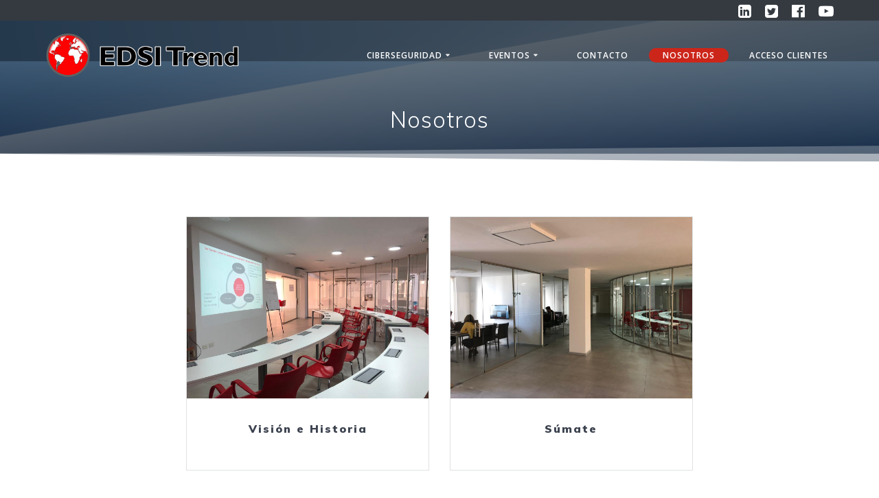

--- FILE ---
content_type: text/html; charset=UTF-8
request_url: https://www.edsitrend.com/nosotros/
body_size: 19257
content:
<!DOCTYPE html>
<html lang="es">
<head>
    <meta charset="UTF-8">
    <meta name="viewport" content="width=device-width, initial-scale=1">
    <link rel="profile" href="https://gmpg.org/xfn/11">

	<script type="text/javascript" data-cookieconsent="ignore">
	window.dataLayer = window.dataLayer || [];

	function gtag() {
		dataLayer.push(arguments);
	}

	gtag("consent", "default", {
		ad_personalization: "denied",
		ad_storage: "denied",
		ad_user_data: "denied",
		analytics_storage: "denied",
		functionality_storage: "denied",
		personalization_storage: "denied",
		security_storage: "granted",
		wait_for_update: 500,
	});
	gtag("set", "ads_data_redaction", true);
	</script>
<script type="text/javascript"
		id="Cookiebot"
		src="https://consent.cookiebot.com/uc.js"
		data-implementation="wp"
		data-cbid="da749415-4fe7-46f8-902e-566403b284f7"
							data-blockingmode="auto"
	></script>
    <script>
        (function (exports, d) {
            var _isReady = false,
                _event,
                _fns = [];

            function onReady(event) {
                d.removeEventListener("DOMContentLoaded", onReady);
                _isReady = true;
                _event = event;
                _fns.forEach(function (_fn) {
                    var fn = _fn[0],
                        context = _fn[1];
                    fn.call(context || exports, window.jQuery);
                });
            }

            function onReadyIe(event) {
                if (d.readyState === "complete") {
                    d.detachEvent("onreadystatechange", onReadyIe);
                    _isReady = true;
                    _event = event;
                    _fns.forEach(function (_fn) {
                        var fn = _fn[0],
                            context = _fn[1];
                        fn.call(context || exports, event);
                    });
                }
            }

            d.addEventListener && d.addEventListener("DOMContentLoaded", onReady) ||
            d.attachEvent && d.attachEvent("onreadystatechange", onReadyIe);

            function domReady(fn, context) {
                if (_isReady) {
                    fn.call(context, _event);
                }

                _fns.push([fn, context]);
            }

            exports.mesmerizeDomReady = domReady;
        })(window, document);
    </script>
	<title>Nosotros &#8211; EDSI Trend</title>
<meta name='robots' content='max-image-preview:large' />
	<style>img:is([sizes="auto" i], [sizes^="auto," i]) { contain-intrinsic-size: 3000px 1500px }</style>
	<link rel='dns-prefetch' href='//fonts.googleapis.com' />
<link rel="alternate" type="application/rss+xml" title="EDSI Trend &raquo; Feed" href="https://www.edsitrend.com/feed/" />
<link rel="alternate" type="application/rss+xml" title="EDSI Trend &raquo; Feed de los comentarios" href="https://www.edsitrend.com/comments/feed/" />
		<!-- This site uses the Google Analytics by MonsterInsights plugin v9.11.1 - Using Analytics tracking - https://www.monsterinsights.com/ -->
							<script src="//www.googletagmanager.com/gtag/js?id=G-B7GZXTJ9PM"  data-cfasync="false" data-wpfc-render="false" type="text/javascript" async></script>
			<script data-cfasync="false" data-wpfc-render="false" type="text/javascript">
				var mi_version = '9.11.1';
				var mi_track_user = true;
				var mi_no_track_reason = '';
								var MonsterInsightsDefaultLocations = {"page_location":"https:\/\/www.edsitrend.com\/nosotros\/","page_referrer":"https:\/\/www.edsitrend.com\/tecnologias-2\/"};
								if ( typeof MonsterInsightsPrivacyGuardFilter === 'function' ) {
					var MonsterInsightsLocations = (typeof MonsterInsightsExcludeQuery === 'object') ? MonsterInsightsPrivacyGuardFilter( MonsterInsightsExcludeQuery ) : MonsterInsightsPrivacyGuardFilter( MonsterInsightsDefaultLocations );
				} else {
					var MonsterInsightsLocations = (typeof MonsterInsightsExcludeQuery === 'object') ? MonsterInsightsExcludeQuery : MonsterInsightsDefaultLocations;
				}

								var disableStrs = [
										'ga-disable-G-B7GZXTJ9PM',
									];

				/* Function to detect opted out users */
				function __gtagTrackerIsOptedOut() {
					for (var index = 0; index < disableStrs.length; index++) {
						if (document.cookie.indexOf(disableStrs[index] + '=true') > -1) {
							return true;
						}
					}

					return false;
				}

				/* Disable tracking if the opt-out cookie exists. */
				if (__gtagTrackerIsOptedOut()) {
					for (var index = 0; index < disableStrs.length; index++) {
						window[disableStrs[index]] = true;
					}
				}

				/* Opt-out function */
				function __gtagTrackerOptout() {
					for (var index = 0; index < disableStrs.length; index++) {
						document.cookie = disableStrs[index] + '=true; expires=Thu, 31 Dec 2099 23:59:59 UTC; path=/';
						window[disableStrs[index]] = true;
					}
				}

				if ('undefined' === typeof gaOptout) {
					function gaOptout() {
						__gtagTrackerOptout();
					}
				}
								window.dataLayer = window.dataLayer || [];

				window.MonsterInsightsDualTracker = {
					helpers: {},
					trackers: {},
				};
				if (mi_track_user) {
					function __gtagDataLayer() {
						dataLayer.push(arguments);
					}

					function __gtagTracker(type, name, parameters) {
						if (!parameters) {
							parameters = {};
						}

						if (parameters.send_to) {
							__gtagDataLayer.apply(null, arguments);
							return;
						}

						if (type === 'event') {
														parameters.send_to = monsterinsights_frontend.v4_id;
							var hookName = name;
							if (typeof parameters['event_category'] !== 'undefined') {
								hookName = parameters['event_category'] + ':' + name;
							}

							if (typeof MonsterInsightsDualTracker.trackers[hookName] !== 'undefined') {
								MonsterInsightsDualTracker.trackers[hookName](parameters);
							} else {
								__gtagDataLayer('event', name, parameters);
							}
							
						} else {
							__gtagDataLayer.apply(null, arguments);
						}
					}

					__gtagTracker('js', new Date());
					__gtagTracker('set', {
						'developer_id.dZGIzZG': true,
											});
					if ( MonsterInsightsLocations.page_location ) {
						__gtagTracker('set', MonsterInsightsLocations);
					}
										__gtagTracker('config', 'G-B7GZXTJ9PM', {"forceSSL":"true","link_attribution":"true"} );
										window.gtag = __gtagTracker;										(function () {
						/* https://developers.google.com/analytics/devguides/collection/analyticsjs/ */
						/* ga and __gaTracker compatibility shim. */
						var noopfn = function () {
							return null;
						};
						var newtracker = function () {
							return new Tracker();
						};
						var Tracker = function () {
							return null;
						};
						var p = Tracker.prototype;
						p.get = noopfn;
						p.set = noopfn;
						p.send = function () {
							var args = Array.prototype.slice.call(arguments);
							args.unshift('send');
							__gaTracker.apply(null, args);
						};
						var __gaTracker = function () {
							var len = arguments.length;
							if (len === 0) {
								return;
							}
							var f = arguments[len - 1];
							if (typeof f !== 'object' || f === null || typeof f.hitCallback !== 'function') {
								if ('send' === arguments[0]) {
									var hitConverted, hitObject = false, action;
									if ('event' === arguments[1]) {
										if ('undefined' !== typeof arguments[3]) {
											hitObject = {
												'eventAction': arguments[3],
												'eventCategory': arguments[2],
												'eventLabel': arguments[4],
												'value': arguments[5] ? arguments[5] : 1,
											}
										}
									}
									if ('pageview' === arguments[1]) {
										if ('undefined' !== typeof arguments[2]) {
											hitObject = {
												'eventAction': 'page_view',
												'page_path': arguments[2],
											}
										}
									}
									if (typeof arguments[2] === 'object') {
										hitObject = arguments[2];
									}
									if (typeof arguments[5] === 'object') {
										Object.assign(hitObject, arguments[5]);
									}
									if ('undefined' !== typeof arguments[1].hitType) {
										hitObject = arguments[1];
										if ('pageview' === hitObject.hitType) {
											hitObject.eventAction = 'page_view';
										}
									}
									if (hitObject) {
										action = 'timing' === arguments[1].hitType ? 'timing_complete' : hitObject.eventAction;
										hitConverted = mapArgs(hitObject);
										__gtagTracker('event', action, hitConverted);
									}
								}
								return;
							}

							function mapArgs(args) {
								var arg, hit = {};
								var gaMap = {
									'eventCategory': 'event_category',
									'eventAction': 'event_action',
									'eventLabel': 'event_label',
									'eventValue': 'event_value',
									'nonInteraction': 'non_interaction',
									'timingCategory': 'event_category',
									'timingVar': 'name',
									'timingValue': 'value',
									'timingLabel': 'event_label',
									'page': 'page_path',
									'location': 'page_location',
									'title': 'page_title',
									'referrer' : 'page_referrer',
								};
								for (arg in args) {
																		if (!(!args.hasOwnProperty(arg) || !gaMap.hasOwnProperty(arg))) {
										hit[gaMap[arg]] = args[arg];
									} else {
										hit[arg] = args[arg];
									}
								}
								return hit;
							}

							try {
								f.hitCallback();
							} catch (ex) {
							}
						};
						__gaTracker.create = newtracker;
						__gaTracker.getByName = newtracker;
						__gaTracker.getAll = function () {
							return [];
						};
						__gaTracker.remove = noopfn;
						__gaTracker.loaded = true;
						window['__gaTracker'] = __gaTracker;
					})();
									} else {
										console.log("");
					(function () {
						function __gtagTracker() {
							return null;
						}

						window['__gtagTracker'] = __gtagTracker;
						window['gtag'] = __gtagTracker;
					})();
									}
			</script>
							<!-- / Google Analytics by MonsterInsights -->
		<script type="text/javascript">
/* <![CDATA[ */
window._wpemojiSettings = {"baseUrl":"https:\/\/s.w.org\/images\/core\/emoji\/15.0.3\/72x72\/","ext":".png","svgUrl":"https:\/\/s.w.org\/images\/core\/emoji\/15.0.3\/svg\/","svgExt":".svg","source":{"concatemoji":"https:\/\/www.edsitrend.com\/wp-includes\/js\/wp-emoji-release.min.js?ver=c90b7d41ec5a7478479709568b340e42"}};
/*! This file is auto-generated */
!function(i,n){var o,s,e;function c(e){try{var t={supportTests:e,timestamp:(new Date).valueOf()};sessionStorage.setItem(o,JSON.stringify(t))}catch(e){}}function p(e,t,n){e.clearRect(0,0,e.canvas.width,e.canvas.height),e.fillText(t,0,0);var t=new Uint32Array(e.getImageData(0,0,e.canvas.width,e.canvas.height).data),r=(e.clearRect(0,0,e.canvas.width,e.canvas.height),e.fillText(n,0,0),new Uint32Array(e.getImageData(0,0,e.canvas.width,e.canvas.height).data));return t.every(function(e,t){return e===r[t]})}function u(e,t,n){switch(t){case"flag":return n(e,"\ud83c\udff3\ufe0f\u200d\u26a7\ufe0f","\ud83c\udff3\ufe0f\u200b\u26a7\ufe0f")?!1:!n(e,"\ud83c\uddfa\ud83c\uddf3","\ud83c\uddfa\u200b\ud83c\uddf3")&&!n(e,"\ud83c\udff4\udb40\udc67\udb40\udc62\udb40\udc65\udb40\udc6e\udb40\udc67\udb40\udc7f","\ud83c\udff4\u200b\udb40\udc67\u200b\udb40\udc62\u200b\udb40\udc65\u200b\udb40\udc6e\u200b\udb40\udc67\u200b\udb40\udc7f");case"emoji":return!n(e,"\ud83d\udc26\u200d\u2b1b","\ud83d\udc26\u200b\u2b1b")}return!1}function f(e,t,n){var r="undefined"!=typeof WorkerGlobalScope&&self instanceof WorkerGlobalScope?new OffscreenCanvas(300,150):i.createElement("canvas"),a=r.getContext("2d",{willReadFrequently:!0}),o=(a.textBaseline="top",a.font="600 32px Arial",{});return e.forEach(function(e){o[e]=t(a,e,n)}),o}function t(e){var t=i.createElement("script");t.src=e,t.defer=!0,i.head.appendChild(t)}"undefined"!=typeof Promise&&(o="wpEmojiSettingsSupports",s=["flag","emoji"],n.supports={everything:!0,everythingExceptFlag:!0},e=new Promise(function(e){i.addEventListener("DOMContentLoaded",e,{once:!0})}),new Promise(function(t){var n=function(){try{var e=JSON.parse(sessionStorage.getItem(o));if("object"==typeof e&&"number"==typeof e.timestamp&&(new Date).valueOf()<e.timestamp+604800&&"object"==typeof e.supportTests)return e.supportTests}catch(e){}return null}();if(!n){if("undefined"!=typeof Worker&&"undefined"!=typeof OffscreenCanvas&&"undefined"!=typeof URL&&URL.createObjectURL&&"undefined"!=typeof Blob)try{var e="postMessage("+f.toString()+"("+[JSON.stringify(s),u.toString(),p.toString()].join(",")+"));",r=new Blob([e],{type:"text/javascript"}),a=new Worker(URL.createObjectURL(r),{name:"wpTestEmojiSupports"});return void(a.onmessage=function(e){c(n=e.data),a.terminate(),t(n)})}catch(e){}c(n=f(s,u,p))}t(n)}).then(function(e){for(var t in e)n.supports[t]=e[t],n.supports.everything=n.supports.everything&&n.supports[t],"flag"!==t&&(n.supports.everythingExceptFlag=n.supports.everythingExceptFlag&&n.supports[t]);n.supports.everythingExceptFlag=n.supports.everythingExceptFlag&&!n.supports.flag,n.DOMReady=!1,n.readyCallback=function(){n.DOMReady=!0}}).then(function(){return e}).then(function(){var e;n.supports.everything||(n.readyCallback(),(e=n.source||{}).concatemoji?t(e.concatemoji):e.wpemoji&&e.twemoji&&(t(e.twemoji),t(e.wpemoji)))}))}((window,document),window._wpemojiSettings);
/* ]]> */
</script>
<link rel='stylesheet' id='companion-bundle-css' href="" data-href='https://www.edsitrend.com/wp-content/plugins/mesmerize-companion/theme-data/mesmerize/assets/css/companion.bundle.min.css?ver=1.6.168' type='text/css' media='all' />
<link rel='stylesheet' id='mec-select2-style-css' href='https://www.edsitrend.com/wp-content/plugins/modern-events-calendar/assets/packages/select2/select2.min.css?ver=7.18.0' type='text/css' media='all' />
<link rel='stylesheet' id='mec-font-icons-css' href='https://www.edsitrend.com/wp-content/plugins/modern-events-calendar/assets/css/iconfonts.css?ver=7.18.0' type='text/css' media='all' />
<link rel='stylesheet' id='mec-frontend-style-css' href='https://www.edsitrend.com/wp-content/plugins/modern-events-calendar/assets/css/frontend.min.css?ver=7.18.0' type='text/css' media='all' />
<link rel='stylesheet' id='mec-tooltip-style-css' href='https://www.edsitrend.com/wp-content/plugins/modern-events-calendar/assets/packages/tooltip/tooltip.css?ver=7.18.0' type='text/css' media='all' />
<link rel='stylesheet' id='mec-tooltip-shadow-style-css' href='https://www.edsitrend.com/wp-content/plugins/modern-events-calendar/assets/packages/tooltip/tooltipster-sideTip-shadow.min.css?ver=7.18.0' type='text/css' media='all' />
<link rel='stylesheet' id='featherlight-css' href='https://www.edsitrend.com/wp-content/plugins/modern-events-calendar/assets/packages/featherlight/featherlight.css?ver=7.18.0' type='text/css' media='all' />
<link rel='stylesheet' id='mec-lity-style-css' href='https://www.edsitrend.com/wp-content/plugins/modern-events-calendar/assets/packages/lity/lity.min.css?ver=7.18.0' type='text/css' media='all' />
<link rel='stylesheet' id='mec-general-calendar-style-css' href='https://www.edsitrend.com/wp-content/plugins/modern-events-calendar/assets/css/mec-general-calendar.css?ver=7.18.0' type='text/css' media='all' />
<link rel='stylesheet' id='jquery.prettyphoto-css' href='https://www.edsitrend.com/wp-content/plugins/wp-video-lightbox/css/prettyPhoto.css?ver=c90b7d41ec5a7478479709568b340e42' type='text/css' media='all' />
<link rel='stylesheet' id='video-lightbox-css' href='https://www.edsitrend.com/wp-content/plugins/wp-video-lightbox/wp-video-lightbox.css?ver=c90b7d41ec5a7478479709568b340e42' type='text/css' media='all' />
<link rel='stylesheet' id='owl-carousel-min-css-css' href='https://www.edsitrend.com/wp-content/themes/mesmerize-pro/pro/assets/css/owlcarousel/owl.carousel.min.css?ver=c90b7d41ec5a7478479709568b340e42' type='text/css' media='all' />
<link rel='stylesheet' id='owl-carousel-theme-default-min-css-css' href='https://www.edsitrend.com/wp-content/themes/mesmerize-pro/pro/assets/css/owlcarousel/mesmerize-owl-theme.min.css?ver=c90b7d41ec5a7478479709568b340e42' type='text/css' media='all' />
<style id='wp-emoji-styles-inline-css' type='text/css'>

	img.wp-smiley, img.emoji {
		display: inline !important;
		border: none !important;
		box-shadow: none !important;
		height: 1em !important;
		width: 1em !important;
		margin: 0 0.07em !important;
		vertical-align: -0.1em !important;
		background: none !important;
		padding: 0 !important;
	}
</style>
<link rel='stylesheet' id='wp-block-library-css' href='https://www.edsitrend.com/wp-includes/css/dist/block-library/style.min.css?ver=c90b7d41ec5a7478479709568b340e42' type='text/css' media='all' />
<style id='filebird-block-filebird-gallery-style-inline-css' type='text/css'>
ul.filebird-block-filebird-gallery{margin:auto!important;padding:0!important;width:100%}ul.filebird-block-filebird-gallery.layout-grid{display:grid;grid-gap:20px;align-items:stretch;grid-template-columns:repeat(var(--columns),1fr);justify-items:stretch}ul.filebird-block-filebird-gallery.layout-grid li img{border:1px solid #ccc;box-shadow:2px 2px 6px 0 rgba(0,0,0,.3);height:100%;max-width:100%;-o-object-fit:cover;object-fit:cover;width:100%}ul.filebird-block-filebird-gallery.layout-masonry{-moz-column-count:var(--columns);-moz-column-gap:var(--space);column-gap:var(--space);-moz-column-width:var(--min-width);columns:var(--min-width) var(--columns);display:block;overflow:auto}ul.filebird-block-filebird-gallery.layout-masonry li{margin-bottom:var(--space)}ul.filebird-block-filebird-gallery li{list-style:none}ul.filebird-block-filebird-gallery li figure{height:100%;margin:0;padding:0;position:relative;width:100%}ul.filebird-block-filebird-gallery li figure figcaption{background:linear-gradient(0deg,rgba(0,0,0,.7),rgba(0,0,0,.3) 70%,transparent);bottom:0;box-sizing:border-box;color:#fff;font-size:.8em;margin:0;max-height:100%;overflow:auto;padding:3em .77em .7em;position:absolute;text-align:center;width:100%;z-index:2}ul.filebird-block-filebird-gallery li figure figcaption a{color:inherit}

</style>
<style id='classic-theme-styles-inline-css' type='text/css'>
/*! This file is auto-generated */
.wp-block-button__link{color:#fff;background-color:#32373c;border-radius:9999px;box-shadow:none;text-decoration:none;padding:calc(.667em + 2px) calc(1.333em + 2px);font-size:1.125em}.wp-block-file__button{background:#32373c;color:#fff;text-decoration:none}
</style>
<style id='global-styles-inline-css' type='text/css'>
:root{--wp--preset--aspect-ratio--square: 1;--wp--preset--aspect-ratio--4-3: 4/3;--wp--preset--aspect-ratio--3-4: 3/4;--wp--preset--aspect-ratio--3-2: 3/2;--wp--preset--aspect-ratio--2-3: 2/3;--wp--preset--aspect-ratio--16-9: 16/9;--wp--preset--aspect-ratio--9-16: 9/16;--wp--preset--color--black: #000000;--wp--preset--color--cyan-bluish-gray: #abb8c3;--wp--preset--color--white: #ffffff;--wp--preset--color--pale-pink: #f78da7;--wp--preset--color--vivid-red: #cf2e2e;--wp--preset--color--luminous-vivid-orange: #ff6900;--wp--preset--color--luminous-vivid-amber: #fcb900;--wp--preset--color--light-green-cyan: #7bdcb5;--wp--preset--color--vivid-green-cyan: #00d084;--wp--preset--color--pale-cyan-blue: #8ed1fc;--wp--preset--color--vivid-cyan-blue: #0693e3;--wp--preset--color--vivid-purple: #9b51e0;--wp--preset--gradient--vivid-cyan-blue-to-vivid-purple: linear-gradient(135deg,rgba(6,147,227,1) 0%,rgb(155,81,224) 100%);--wp--preset--gradient--light-green-cyan-to-vivid-green-cyan: linear-gradient(135deg,rgb(122,220,180) 0%,rgb(0,208,130) 100%);--wp--preset--gradient--luminous-vivid-amber-to-luminous-vivid-orange: linear-gradient(135deg,rgba(252,185,0,1) 0%,rgba(255,105,0,1) 100%);--wp--preset--gradient--luminous-vivid-orange-to-vivid-red: linear-gradient(135deg,rgba(255,105,0,1) 0%,rgb(207,46,46) 100%);--wp--preset--gradient--very-light-gray-to-cyan-bluish-gray: linear-gradient(135deg,rgb(238,238,238) 0%,rgb(169,184,195) 100%);--wp--preset--gradient--cool-to-warm-spectrum: linear-gradient(135deg,rgb(74,234,220) 0%,rgb(151,120,209) 20%,rgb(207,42,186) 40%,rgb(238,44,130) 60%,rgb(251,105,98) 80%,rgb(254,248,76) 100%);--wp--preset--gradient--blush-light-purple: linear-gradient(135deg,rgb(255,206,236) 0%,rgb(152,150,240) 100%);--wp--preset--gradient--blush-bordeaux: linear-gradient(135deg,rgb(254,205,165) 0%,rgb(254,45,45) 50%,rgb(107,0,62) 100%);--wp--preset--gradient--luminous-dusk: linear-gradient(135deg,rgb(255,203,112) 0%,rgb(199,81,192) 50%,rgb(65,88,208) 100%);--wp--preset--gradient--pale-ocean: linear-gradient(135deg,rgb(255,245,203) 0%,rgb(182,227,212) 50%,rgb(51,167,181) 100%);--wp--preset--gradient--electric-grass: linear-gradient(135deg,rgb(202,248,128) 0%,rgb(113,206,126) 100%);--wp--preset--gradient--midnight: linear-gradient(135deg,rgb(2,3,129) 0%,rgb(40,116,252) 100%);--wp--preset--font-size--small: 13px;--wp--preset--font-size--medium: 20px;--wp--preset--font-size--large: 36px;--wp--preset--font-size--x-large: 42px;--wp--preset--spacing--20: 0.44rem;--wp--preset--spacing--30: 0.67rem;--wp--preset--spacing--40: 1rem;--wp--preset--spacing--50: 1.5rem;--wp--preset--spacing--60: 2.25rem;--wp--preset--spacing--70: 3.38rem;--wp--preset--spacing--80: 5.06rem;--wp--preset--shadow--natural: 6px 6px 9px rgba(0, 0, 0, 0.2);--wp--preset--shadow--deep: 12px 12px 50px rgba(0, 0, 0, 0.4);--wp--preset--shadow--sharp: 6px 6px 0px rgba(0, 0, 0, 0.2);--wp--preset--shadow--outlined: 6px 6px 0px -3px rgba(255, 255, 255, 1), 6px 6px rgba(0, 0, 0, 1);--wp--preset--shadow--crisp: 6px 6px 0px rgba(0, 0, 0, 1);}:where(.is-layout-flex){gap: 0.5em;}:where(.is-layout-grid){gap: 0.5em;}body .is-layout-flex{display: flex;}.is-layout-flex{flex-wrap: wrap;align-items: center;}.is-layout-flex > :is(*, div){margin: 0;}body .is-layout-grid{display: grid;}.is-layout-grid > :is(*, div){margin: 0;}:where(.wp-block-columns.is-layout-flex){gap: 2em;}:where(.wp-block-columns.is-layout-grid){gap: 2em;}:where(.wp-block-post-template.is-layout-flex){gap: 1.25em;}:where(.wp-block-post-template.is-layout-grid){gap: 1.25em;}.has-black-color{color: var(--wp--preset--color--black) !important;}.has-cyan-bluish-gray-color{color: var(--wp--preset--color--cyan-bluish-gray) !important;}.has-white-color{color: var(--wp--preset--color--white) !important;}.has-pale-pink-color{color: var(--wp--preset--color--pale-pink) !important;}.has-vivid-red-color{color: var(--wp--preset--color--vivid-red) !important;}.has-luminous-vivid-orange-color{color: var(--wp--preset--color--luminous-vivid-orange) !important;}.has-luminous-vivid-amber-color{color: var(--wp--preset--color--luminous-vivid-amber) !important;}.has-light-green-cyan-color{color: var(--wp--preset--color--light-green-cyan) !important;}.has-vivid-green-cyan-color{color: var(--wp--preset--color--vivid-green-cyan) !important;}.has-pale-cyan-blue-color{color: var(--wp--preset--color--pale-cyan-blue) !important;}.has-vivid-cyan-blue-color{color: var(--wp--preset--color--vivid-cyan-blue) !important;}.has-vivid-purple-color{color: var(--wp--preset--color--vivid-purple) !important;}.has-black-background-color{background-color: var(--wp--preset--color--black) !important;}.has-cyan-bluish-gray-background-color{background-color: var(--wp--preset--color--cyan-bluish-gray) !important;}.has-white-background-color{background-color: var(--wp--preset--color--white) !important;}.has-pale-pink-background-color{background-color: var(--wp--preset--color--pale-pink) !important;}.has-vivid-red-background-color{background-color: var(--wp--preset--color--vivid-red) !important;}.has-luminous-vivid-orange-background-color{background-color: var(--wp--preset--color--luminous-vivid-orange) !important;}.has-luminous-vivid-amber-background-color{background-color: var(--wp--preset--color--luminous-vivid-amber) !important;}.has-light-green-cyan-background-color{background-color: var(--wp--preset--color--light-green-cyan) !important;}.has-vivid-green-cyan-background-color{background-color: var(--wp--preset--color--vivid-green-cyan) !important;}.has-pale-cyan-blue-background-color{background-color: var(--wp--preset--color--pale-cyan-blue) !important;}.has-vivid-cyan-blue-background-color{background-color: var(--wp--preset--color--vivid-cyan-blue) !important;}.has-vivid-purple-background-color{background-color: var(--wp--preset--color--vivid-purple) !important;}.has-black-border-color{border-color: var(--wp--preset--color--black) !important;}.has-cyan-bluish-gray-border-color{border-color: var(--wp--preset--color--cyan-bluish-gray) !important;}.has-white-border-color{border-color: var(--wp--preset--color--white) !important;}.has-pale-pink-border-color{border-color: var(--wp--preset--color--pale-pink) !important;}.has-vivid-red-border-color{border-color: var(--wp--preset--color--vivid-red) !important;}.has-luminous-vivid-orange-border-color{border-color: var(--wp--preset--color--luminous-vivid-orange) !important;}.has-luminous-vivid-amber-border-color{border-color: var(--wp--preset--color--luminous-vivid-amber) !important;}.has-light-green-cyan-border-color{border-color: var(--wp--preset--color--light-green-cyan) !important;}.has-vivid-green-cyan-border-color{border-color: var(--wp--preset--color--vivid-green-cyan) !important;}.has-pale-cyan-blue-border-color{border-color: var(--wp--preset--color--pale-cyan-blue) !important;}.has-vivid-cyan-blue-border-color{border-color: var(--wp--preset--color--vivid-cyan-blue) !important;}.has-vivid-purple-border-color{border-color: var(--wp--preset--color--vivid-purple) !important;}.has-vivid-cyan-blue-to-vivid-purple-gradient-background{background: var(--wp--preset--gradient--vivid-cyan-blue-to-vivid-purple) !important;}.has-light-green-cyan-to-vivid-green-cyan-gradient-background{background: var(--wp--preset--gradient--light-green-cyan-to-vivid-green-cyan) !important;}.has-luminous-vivid-amber-to-luminous-vivid-orange-gradient-background{background: var(--wp--preset--gradient--luminous-vivid-amber-to-luminous-vivid-orange) !important;}.has-luminous-vivid-orange-to-vivid-red-gradient-background{background: var(--wp--preset--gradient--luminous-vivid-orange-to-vivid-red) !important;}.has-very-light-gray-to-cyan-bluish-gray-gradient-background{background: var(--wp--preset--gradient--very-light-gray-to-cyan-bluish-gray) !important;}.has-cool-to-warm-spectrum-gradient-background{background: var(--wp--preset--gradient--cool-to-warm-spectrum) !important;}.has-blush-light-purple-gradient-background{background: var(--wp--preset--gradient--blush-light-purple) !important;}.has-blush-bordeaux-gradient-background{background: var(--wp--preset--gradient--blush-bordeaux) !important;}.has-luminous-dusk-gradient-background{background: var(--wp--preset--gradient--luminous-dusk) !important;}.has-pale-ocean-gradient-background{background: var(--wp--preset--gradient--pale-ocean) !important;}.has-electric-grass-gradient-background{background: var(--wp--preset--gradient--electric-grass) !important;}.has-midnight-gradient-background{background: var(--wp--preset--gradient--midnight) !important;}.has-small-font-size{font-size: var(--wp--preset--font-size--small) !important;}.has-medium-font-size{font-size: var(--wp--preset--font-size--medium) !important;}.has-large-font-size{font-size: var(--wp--preset--font-size--large) !important;}.has-x-large-font-size{font-size: var(--wp--preset--font-size--x-large) !important;}
:where(.wp-block-post-template.is-layout-flex){gap: 1.25em;}:where(.wp-block-post-template.is-layout-grid){gap: 1.25em;}
:where(.wp-block-columns.is-layout-flex){gap: 2em;}:where(.wp-block-columns.is-layout-grid){gap: 2em;}
:root :where(.wp-block-pullquote){font-size: 1.5em;line-height: 1.6;}
</style>
<link rel='stylesheet' id='mesmerize-style-css' href='https://www.edsitrend.com/wp-content/themes/mesmerize-pro/style.min.css?ver=1.6.178' type='text/css' media='all' />
<style id='mesmerize-style-inline-css' type='text/css'>
img.logo.dark, img.custom-logo{width:auto;max-height:70px !important;}
/** cached kirki style */.footer .footer-content{background-color:#FFF;border-top-color:rgb(255,255,255);border-top-width:2px;border-top-style:solid;}.footer-content.color-overlay::before{background:#8E2011;opacity:1;}.footer h1, .footer h2, .footer h3, .footer h4, .footer h5, .footer h6{color:#FFFFFF!important;}.footer p, .footer{color:#FFFFFF;}.footer a{color:#FFFFFF;}.footer a:hover{color:#03A9F4;}.footer a .fa, .footer .fa{color:#FFFFFF;}.footer a:hover .fa{color:#3F464C;}.footer-border-accent{border-color:rgb(52,58,64) !important;}.footer-bg-accent{background-color:rgb(52,58,64) !important;}body{font-family:"Open Sans", Helvetica, Arial, sans-serif;color:#6B7C93;}body h1{font-family:Muli, Helvetica, Arial, sans-serif;font-weight:600;font-size:2.625rem;line-height:4rem;letter-spacing:normal;color:#3C424F;}body h2{font-family:Muli, Helvetica, Arial, sans-serif;font-weight:600;font-size:2.188rem;line-height:3rem;letter-spacing:normal;text-transform:none;color:#3C424F;}body h3{font-family:Muli, Helvetica, Arial, sans-serif;font-weight:600;font-size:1.313rem;line-height:2.25rem;letter-spacing:normal;text-transform:none;color:#3C424F;}body h4{font-family:Muli, Helvetica, Arial, sans-serif;font-weight:600;font-size:0.963rem;line-height:1.75rem;letter-spacing:0.0625rem;text-transform:none;color:#3C424F;}body h5{font-family:Muli, Helvetica, Arial, sans-serif;font-weight:800;font-size:0.875rem;line-height:1.5rem;letter-spacing:2px;text-transform:none;color:#3C424F;}body h6{font-family:Muli, Helvetica, Arial, sans-serif;font-weight:800;font-size:0.766rem;line-height:1.375rem;letter-spacing:0.1875rem;color:#3C424F;}.header-homepage:not(.header-slide).color-overlay:before{background:#000000;}.header-homepage:not(.header-slide) .background-overlay,.header-homepage:not(.header-slide).color-overlay::before{opacity:0.6;}.header.color-overlay:before{background:#343A40;}.header .background-overlay,.header.color-overlay::before{opacity:0.04;}.header.color-overlay:after{filter:invert(48%) ;}body .header .svg-white-bg{fill:rgb(255,255,255)!important;}.header-separator svg{height:25px!important;}.header-homepage p.header-subtitle2{margin-top:0;margin-bottom:20px;font-family:Roboto, Helvetica, Arial, sans-serif;font-weight:300;font-size:1.4em;line-height:130%;letter-spacing:0px;text-transform:none;color:#ffffff;background:rgba(0,0,0,0);padding-top:0px;padding-bottom:0px;padding-left:0px;padding-right:0px;-webkit-border-radius:0px;-moz-border-radius:0px;border-radius:0px;}.header-homepage h1.hero-title{font-family:Muli, Helvetica, Arial, sans-serif;font-weight:300;font-size:3.3em;line-height:114%;letter-spacing:0.9px;text-transform:none;color:#ffffff;}.header-homepage .hero-title{margin-top:0;margin-bottom:20px;background:rgba(0,0,0,0);padding-top:0px;padding-bottom:0px;padding-left:0px;padding-right:0px;-webkit-border-radius:0px;-moz-border-radius:0px;border-radius:0px;}.header-homepage p.header-subtitle{margin-top:0;margin-bottom:20px;font-family:Muli, Helvetica, Arial, sans-serif;font-weight:300;font-size:1.3em;line-height:130%;letter-spacing:0px;text-transform:none;color:#ffffff;background:rgba(0,0,0,0);padding-top:0px;padding-bottom:0px;padding-left:0px;padding-right:0px;-webkit-border-radius:0px;-moz-border-radius:0px;border-radius:0px;}.header-buttons-wrapper{background:rgba(0,0,0,0);padding-top:0px;padding-bottom:0px;padding-left:0px;padding-right:0px;-webkit-border-radius:0px;-moz-border-radius:0px;border-radius:0px;}.inner-header-description{padding-top:2%;padding-bottom:2%;}.inner-header-description .header-subtitle{font-family:Muli, Helvetica, Arial, sans-serif;font-weight:300;font-style:normal;font-size:1.3em;line-height:130%;letter-spacing:0px;text-transform:none;color:#ffffff;}.inner-header-description h1.hero-title{font-family:Muli, Helvetica, Arial, sans-serif;font-weight:300;font-style:normal;font-size:2.0em;line-height:100%;letter-spacing:0.9px;text-transform:none;color:#FFFFFF;}.header-top-bar{background-color:rgb(52,58,64);}.header-top-bar-inner{height:30px;}.header-top-bar .header-top-bar-area.area-left span{color:#FFFFFF;}.header-top-bar .header-top-bar-area.area-left i.fa{color:#999;}.header-top-bar .header-top-bar-area.area-left .top-bar-social-icons i{color:#fff;}.header-top-bar .header-top-bar-area.area-left .top-bar-social-icons i:hover{color:#fff;}.header-top-bar .header-top-bar-area.area-left .top-bar-menu > li > a{color:#fff;}.header-top-bar .header-top-bar-area.area-left .top-bar-menu > li > a:hover{color:#fff!important;}.header-top-bar .header-top-bar-area.area-left .top-bar-menu > li > a:visited{color:#fff;}.header-top-bar .header-top-bar-area.area-left span.top-bar-text{color:#fff;}.header-top-bar .header-top-bar-area.area-right span{color:#FFFFFF;}.header-top-bar .header-top-bar-area.area-right i.fa{color:#999;}.header-top-bar .header-top-bar-area.area-right .top-bar-social-icons i{color:#fff;}.header-top-bar .header-top-bar-area.area-right .top-bar-social-icons i:hover{color:#fff;}.header-top-bar .header-top-bar-area.area-right .top-bar-menu > li > a{color:#fff;}.header-top-bar .header-top-bar-area.area-right .top-bar-menu > li > a:hover{color:#fff!important;}.header-top-bar .header-top-bar-area.area-right .top-bar-menu > li > a:visited{color:#fff;}.header-top-bar .header-top-bar-area.area-right span.top-bar-text{color:#fff;}.mesmerize-inner-page .fixto-fixed .main_menu_col, .mesmerize-inner-page .fixto-fixed .main-menu{justify-content:flex-end!important;}.mesmerize-inner-page .navigation-bar.fixto-fixed{background-color:rgba(255, 255, 255, 1)!important;}.mesmerize-inner-page #main_menu > li > a{font-family:"Open Sans", Helvetica, Arial, sans-serif;font-weight:600;font-style:normal;font-size:12px;line-height:110%;letter-spacing:1px;text-transform:uppercase;}.mesmerize-front-page .fixto-fixed .main_menu_col, .mesmerize-front-page .fixto-fixed .main-menu{justify-content:flex-end!important;}.mesmerize-front-page .navigation-bar.fixto-fixed{background-color:rgba(255,255,255,0.598)!important;}.mesmerize-front-page #main_menu > li > a{font-family:"Open Sans", Helvetica, Arial, sans-serif;font-weight:600;font-style:normal;font-size:12px;line-height:110%;letter-spacing:1px;text-transform:uppercase;}.mesmerize-front-page #main_menu > li li > a{font-family:"Open Sans", Helvetica, Arial, sans-serif;font-weight:600;font-style:normal;font-size:0.875rem;line-height:120%;letter-spacing:0px;text-transform:none;}.mesmerize-front-page .header-nav-area .social-icons a{color:#FFFFFF!important;}.mesmerize-front-page .fixto-fixed .header-nav-area .social-icons a{color:#000000!important;}.mesmerize-front-page  .nav-search.widget_search *{color:#FFFFFF;}.mesmerize-front-page  .nav-search.widget_search input{border-color:#FFFFFF;}.mesmerize-front-page  .nav-search.widget_search input::-webkit-input-placeholder{color:#FFFFFF;}.mesmerize-front-page  .nav-search.widget_search input:-ms-input-placeholder{color:#FFFFFF;}.mesmerize-front-page  .nav-search.widget_search input:-moz-placeholder{color:#FFFFFF;}.mesmerize-front-page .fixto-fixed  .nav-search.widget_search *{color:#000000;}.mesmerize-front-page .fixto-fixed  .nav-search.widget_search input{border-color:#000000;}.mesmerize-front-page .fixto-fixed  .nav-search.widget_search input::-webkit-input-placeholder{color:#000000;}.mesmerize-front-page .fixto-fixed  .nav-search.widget_search input:-ms-input-placeholder{color:#000000;}.mesmerize-front-page .fixto-fixed  .nav-search.widget_search input:-moz-placeholder{color:#000000;}.mesmerize-inner-page .inner_header-nav-area .social-icons a{color:#FFFFFF!important;}.mesmerize-inner-page .fixto-fixed .inner_header-nav-area .social-icons a{color:#000000!important;}.mesmerize-inner-page .nav-search.widget_search *{color:#FFFFFF;}.mesmerize-inner-page .nav-search.widget_search input{border-color:#FFFFFF;}.mesmerize-inner-page .nav-search.widget_search input::-webkit-input-placeholder{color:#FFFFFF;}.mesmerize-inner-page .nav-search.widget_search input:-ms-input-placeholder{color:#FFFFFF;}.mesmerize-inner-page .nav-search.widget_search input:-moz-placeholder{color:#FFFFFF;}.mesmerize-inner-page .fixto-fixed .nav-search.widget_search *{color:#000000;}.mesmerize-inner-page .fixto-fixed .nav-search.widget_search input{border-color:#000000;}.mesmerize-inner-page .fixto-fixed .nav-search.widget_search input::-webkit-input-placeholder{color:#000000;}.mesmerize-inner-page .fixto-fixed .nav-search.widget_search input:-ms-input-placeholder{color:#000000;}.mesmerize-inner-page .fixto-fixed .nav-search.widget_search input:-moz-placeholder{color:#000000;}[data-component="offcanvas"] i.fa{color:#fff!important;}[data-component="offcanvas"] .bubble{background-color:#fff!important;}.fixto-fixed [data-component="offcanvas"] i.fa{color:#000000!important;}.fixto-fixed [data-component="offcanvas"] .bubble{background-color:#000000!important;}#offcanvas-wrapper{background-color:#222B34!important;}html.has-offscreen body:after{background-color:rgba(34, 43, 52, 0.7)!important;}#offcanvas-wrapper *:not(.arrow){color:#ffffff!important;}#offcanvas_menu li.open, #offcanvas_menu li.current-menu-item, #offcanvas_menu li.current-menu-item > a, #offcanvas_menu li.current_page_item, #offcanvas_menu li.current_page_item > a{background-color:#FFFFFF;}#offcanvas_menu li.open > a, #offcanvas_menu li.open > a > i, #offcanvas_menu li.current-menu-item > a, #offcanvas_menu li.current_page_item > a{color:#CC261A!important;}#offcanvas_menu li.open > a, #offcanvas_menu li.current-menu-item > a, #offcanvas_menu li.current_page_item > a{border-left-color:#CC261A!important;}#offcanvas_menu li > ul{background-color:#686B77;}#offcanvas_menu li > a{font-family:"Open Sans", Helvetica, Arial, sans-serif;font-weight:400;font-size:0.875rem;line-height:100%;letter-spacing:0px;text-transform:none;}.navigation-bar.homepage:not(.coloured-nav) a.text-logo,.navigation-bar.homepage:not(.coloured-nav) #main_menu li.logo > a.text-logo,.navigation-bar.homepage:not(.coloured-nav) #main_menu li.logo > a.text-logo:hover{color:#fff;font-family:inherit;font-weight:600;font-size:1.6rem;line-height:100%;letter-spacing:0px;text-transform:uppercase;}.navigation-bar.homepage.fixto-fixed a.text-logo,.navigation-bar.homepage.fixto-fixed .dark-logo a.text-logo{color:#CC261A!important;}.navigation-bar:not(.homepage) a.text-logo,.navigation-bar:not(.homepage) #main_menu li.logo > a.text-logo,.navigation-bar:not(.homepage) #main_menu li.logo > a.text-logo:hover,.navigation-bar:not(.homepage) a.text-logo,.navigation-bar:not(.homepage) #main_menu li.logo > a.text-logo,.navigation-bar:not(.homepage) #main_menu li.logo > a.text-logo:hover{color:#fff;font-family:inherit;font-weight:600;font-size:1.6rem;line-height:100%;letter-spacing:0px;text-transform:uppercase;}.navigation-bar.fixto-fixed:not(.homepage) a.text-logo,.navigation-bar.fixto-fixed:not(.homepage) .dark-logo a.text-logo, .navigation-bar.alternate:not(.homepage) a.text-logo, .navigation-bar.alternate:not(.homepage) .dark-logo a.text-logo{color:#4a4a4a!important;}.slide-progress{background:rgba(255,255,255,0.482);height:3px;}.owl-carousel .animated{animation-duration:1000ms;-webkit-animation-duration:1000ms;}#header-slides-container .owl-stage{background:#000000;}.header-slider-navigation.separated .owl-nav .owl-next,.header-slider-navigation.separated .owl-nav .owl-prev{margin-left:40px;margin-right:40px;}.header-slider-navigation .owl-nav .owl-next,.header-slider-navigation .owl-nav .owl-prev{padding:0px;background:rgba(0, 0, 0, 0);}.header-slider-navigation .owl-nav .owl-next i,.header-slider-navigation .owl-nav .owl-prev i{font-size:50px;width:50px;height:50px;color:#ffffff;}.header-slider-navigation .owl-nav .owl-next:hover,.header-slider-navigation .owl-nav .owl-prev:hover{background:rgba(0, 0, 0, 0);}.header-slider-navigation .owl-dots{margin-bottom:0px;margin-top:0px;}.header-slider-navigation .owl-dots .owl-dot span{background:rgba(255,255,255,0.3);}.header-slider-navigation .owl-dots .owl-dot.active span,.header-slider-navigation .owl-dots .owl-dot:hover span{background:#ffffff;}.header-slider-navigation .owl-dots .owl-dot{margin:0px 7px;}@media (min-width: 767px){.footer .footer-content{padding-top:15px;padding-bottom:15px;}}@media (max-width: 1023px){body{font-size:calc( 16px * 0.875 );}}@media (min-width: 1024px){body{font-size:16px;}}@media only screen and (min-width: 768px){body h1{font-size:3rem;}body h2{font-size:2.5rem;}body h3{font-size:1.5rem;}body h4{font-size:1.1rem;}body h5{font-size:1rem;}body h6{font-size:0.875rem;}.header-homepage p.header-subtitle2{font-size:1.4em;}.header-homepage h1.hero-title{font-size:3.5rem;}.header-homepage p.header-subtitle{font-size:1.3em;}.header-content .align-holder{width:85%!important;}.inner-header-description{text-align:center!important;}.inner-header-description .header-subtitle{font-size:1.3em;}.inner-header-description h1.hero-title{font-size:2.0em;}}@media screen and (min-width: 768px){.header-homepage{background-position:center center;}}
</style>
<link rel='stylesheet' id='mesmerize-fonts-css' href="" data-href='https://fonts.googleapis.com/css?family=Open+Sans%3A300%2C400%2C600%2C700%2C300%2C400%2C600%2C700%7CMuli%3A300%2C300italic%2C400%2C400italic%2C600%2C600italic%2C700%2C700italic%2C900%2C900italic%2C300%2C300italic%2C400%2C400italic%2C600%2C600italic%2C700%2C700italic%2C900%2C900italic%7CPlayfair+Display%3A400%2C400italic%2C700%2C700italic%2C400%2C400italic%2C700%2C700italic%7CRoboto%3ARoboto%7COpen+Sans+Condensed%3A300&#038;subset=latin%2Clatin-ext&#038;display=swap' type='text/css' media='all' />
<link rel='stylesheet' id='tablepress-default-css' href='https://www.edsitrend.com/wp-content/tablepress-combined.min.css?ver=79' type='text/css' media='all' />
<link rel='stylesheet' id='mesmerize-style-bundle-css' href='https://www.edsitrend.com/wp-content/themes/mesmerize-pro/pro/assets/css/theme.bundle.min.css?ver=1.6.178' type='text/css' media='all' />
<script type="text/javascript" src="https://www.edsitrend.com/wp-includes/js/jquery/jquery.min.js?ver=3.7.1" id="jquery-core-js"></script>
<script type="text/javascript" src="https://www.edsitrend.com/wp-includes/js/jquery/jquery-migrate.min.js?ver=3.4.1" id="jquery-migrate-js"></script>
<script type="text/javascript" id="jquery-js-after">
/* <![CDATA[ */
    
        (function () {
            function setHeaderTopSpacing() {

                setTimeout(function() {
                  var headerTop = document.querySelector('.header-top');
                  var headers = document.querySelectorAll('.header-wrapper .header,.header-wrapper .header-homepage');

                  for (var i = 0; i < headers.length; i++) {
                      var item = headers[i];
                      item.style.paddingTop = headerTop.getBoundingClientRect().height + "px";
                  }

                    var languageSwitcher = document.querySelector('.mesmerize-language-switcher');

                    if(languageSwitcher){
                        languageSwitcher.style.top = "calc( " +  headerTop.getBoundingClientRect().height + "px + 1rem)" ;
                    }
                    
                }, 100);

             
            }

            window.addEventListener('resize', setHeaderTopSpacing);
            window.mesmerizeSetHeaderTopSpacing = setHeaderTopSpacing
            mesmerizeDomReady(setHeaderTopSpacing);
        })();
    
    
/* ]]> */
</script>
<script type="text/javascript" src="https://www.edsitrend.com/wp-content/plugins/wp-video-lightbox/js/jquery.prettyPhoto.js?ver=3.1.6" id="jquery.prettyphoto-js"></script>
<script type="text/javascript" id="video-lightbox-js-extra">
/* <![CDATA[ */
var vlpp_vars = {"prettyPhoto_rel":"wp-video-lightbox","animation_speed":"fast","slideshow":"5000","autoplay_slideshow":"false","opacity":"0.80","show_title":"true","allow_resize":"true","allow_expand":"true","default_width":"640","default_height":"480","counter_separator_label":"\/","theme":"pp_default","horizontal_padding":"20","hideflash":"false","wmode":"opaque","autoplay":"false","modal":"false","deeplinking":"false","overlay_gallery":"true","overlay_gallery_max":"30","keyboard_shortcuts":"true","ie6_fallback":"true"};
/* ]]> */
</script>
<script type="text/javascript" src="https://www.edsitrend.com/wp-content/plugins/wp-video-lightbox/js/video-lightbox.js?ver=3.1.6" id="video-lightbox-js"></script>
<script type="text/javascript" src="https://www.edsitrend.com/wp-content/themes/mesmerize-pro/pro/assets/js/owl.carousel.min.js?ver=c90b7d41ec5a7478479709568b340e42" id="owl-carousel-min-js-js"></script>
<script type="text/javascript" id="mesmerize-slider-custom-js-js-before">
/* <![CDATA[ */
_sliderSettings = {"slideRewind":true,"slideAutoplay":true,"sliderShowPlayPause":false,"slideDuration":10000,"slideProgressBar":true,"slideProgressBarHeight":"3","slideAnimationDuration":1000,"slideAnimateOut":"fadeOut","slideAnimateIn":"fadeIn","slideNavigation":true,"slideGroupNavigation":false,"slidePrevNextButtons":true,"slidePrevNextButtonsPosition":"center","slidePrevNextButtonsOffsetTop":0,"slidePrevNextButtonsOffsetCenter":0,"slidePrevNextButtonsOffsetBottom":0,"slidePrevNextButtonsStyle":"medium-slider-button","slidePrevNextButtonsSize":80,"slidePrevButtonIcon":"fa-angle-left","slideNextButtonIcon":"fa-angle-right","slideAutoplayButtonPosition":"right bottom","slideAutoplayButtonOffsetTop":0,"slideAutoplayButtonOffsetBottom":0,"slideAutoplayButtonStyle":"square","slideAutoplayButtonSize":42,"slidePauseButtonIcon":"fa-pause","slidePlayButtonIcon":"fa-play","slidePagination":true,"slidePaginationPosition":"bottom","slidePaginationShapesType":"medium-circles","slideOverlappable":true,"slideOverlapWith":95,"slideBottomArrowOffset":5,"IEDetected":false};
/* ]]> */
</script>
<script type="text/javascript" src="https://www.edsitrend.com/wp-content/themes/mesmerize-pro/pro/assets/js/mesmerize-slider.js?ver=c90b7d41ec5a7478479709568b340e42" id="mesmerize-slider-custom-js-js"></script>
<script type="text/javascript" src="https://www.edsitrend.com/wp-content/plugins/google-analytics-for-wordpress/assets/js/frontend-gtag.min.js?ver=9.11.1" id="monsterinsights-frontend-script-js" async="async" data-wp-strategy="async"></script>
<script data-cfasync="false" data-wpfc-render="false" type="text/javascript" id='monsterinsights-frontend-script-js-extra'>/* <![CDATA[ */
var monsterinsights_frontend = {"js_events_tracking":"true","download_extensions":"doc,pdf,ppt,zip,xls,docx,pptx,xlsx","inbound_paths":"[{\"path\":\"\\\/go\\\/\",\"label\":\"affiliate\"},{\"path\":\"\\\/recommend\\\/\",\"label\":\"affiliate\"}]","home_url":"https:\/\/www.edsitrend.com","hash_tracking":"false","v4_id":"G-B7GZXTJ9PM"};/* ]]> */
</script>
<link rel="https://api.w.org/" href="https://www.edsitrend.com/wp-json/" /><link rel="alternate" title="JSON" type="application/json" href="https://www.edsitrend.com/wp-json/wp/v2/pages/719" /><link rel="canonical" href="https://www.edsitrend.com/nosotros/" />
<link rel="alternate" title="oEmbed (JSON)" type="application/json+oembed" href="https://www.edsitrend.com/wp-json/oembed/1.0/embed?url=https%3A%2F%2Fwww.edsitrend.com%2Fnosotros%2F" />
<link rel="alternate" title="oEmbed (XML)" type="text/xml+oembed" href="https://www.edsitrend.com/wp-json/oembed/1.0/embed?url=https%3A%2F%2Fwww.edsitrend.com%2Fnosotros%2F&#038;format=xml" />
<!-- Introduce aquí tus scripts --><script>
            WP_VIDEO_LIGHTBOX_VERSION="1.9.12";
            WP_VID_LIGHTBOX_URL="https://www.edsitrend.com/wp-content/plugins/wp-video-lightbox";
                        function wpvl_paramReplace(name, string, value) {
                // Find the param with regex
                // Grab the first character in the returned string (should be ? or &)
                // Replace our href string with our new value, passing on the name and delimeter

                var re = new RegExp("[\?&]" + name + "=([^&#]*)");
                var matches = re.exec(string);
                var newString;

                if (matches === null) {
                    // if there are no params, append the parameter
                    newString = string + '?' + name + '=' + value;
                } else {
                    var delimeter = matches[0].charAt(0);
                    newString = string.replace(re, delimeter + name + "=" + value);
                }
                return newString;
            }
            </script>    <script type="text/javascript" data-name="async-styles">
        (function () {
            var links = document.querySelectorAll('link[data-href]');
            for (var i = 0; i < links.length; i++) {
                var item = links[i];
                item.href = item.getAttribute('data-href')
            }
        })();
    </script>
	<style data-prefix="inner_header" data-name="menu-variant-style">
/** cached menu style */.mesmerize-inner-page ul.dropdown-menu > li {  color: #fff; } .mesmerize-inner-page .fixto-fixed ul.dropdown-menu > li {  color: #000; }  .mesmerize-inner-page ul.dropdown-menu.active-round-button > .current_page_item > a, .mesmerize-inner-page ul.dropdown-menu.active-round-button > .current-menu-item > a {  background-color: #CC261A;  color: #fff; } .mesmerize-inner-page ul.dropdown-menu.active-round-button > li:not(.current-menu-item):not(.current_page_item):hover > a, .mesmerize-inner-page ul.dropdown-menu.active-round-button > li:not(.current-menu-item):not(.current_page_item).hover > a {  color: #CC261A;  border-color: #CC261A; }  .mesmerize-inner-page .fixto-fixed ul.dropdown-menu.active-round-button > .current_page_item > a, .mesmerize-inner-page .fixto-fixed ul.dropdown-menu.active-round-button > .current-menu-item > a {  background-color: #CC261A;  color: #FFF; } .mesmerize-inner-page .fixto-fixed ul.dropdown-menu.active-round-button > li:not(.current-menu-item):not(.current_page_item):hover > a, .mesmerize-inner-page .fixto-fixed ul.dropdown-menu.active-round-button > li:not(.current-menu-item):not(.current_page_item).hover > a {  color: #CC261A;  border-color: #CC261A; }  .mesmerize-inner-page ul.dropdown-menu.active-round-button > .current_page_item > a, .mesmerize-inner-page ul.dropdown-menu.active-round-button > .current-menu-item > a {  background-color: #CC261A;  color: #fff; } .mesmerize-inner-page .fixto-fixed ul.dropdown-menu.active-round-button > .current_page_item > a, .mesmerize-inner-page .fixto-fixed ul.dropdown-menu.active-round-button > .current-menu-item > a {  background-color: #CC261A;  color: #FFF; } .mesmerize-inner-page ul.dropdown-menu ul {  background-color: rgb(255,255,255); }  .mesmerize-inner-page ul.dropdown-menu ul li {  color: rgb(52,58,64); } .mesmerize-inner-page ul.dropdown-menu ul li.hover, .mesmerize-inner-page ul.dropdown-menu ul li:hover {  background-color: rgb(255,255,255);  color: rgb(204,38,26); }</style>
<style data-name="menu-align">
.mesmerize-inner-page .main-menu, .mesmerize-inner-page .main_menu_col {justify-content:flex-end;}</style>
    <style>
        .mesmerize-inner-page .header .split-header {
            width: 100%;
            height: 100%;
            top: 0px;
            left: 0px;
            position: absolute;
            z-index: -1;
            display: inline-block;
            content: "";
        }
    </style>
    <style data-name="header-split-style">
        .mesmerize-inner-page .header .split-header {
            background: linear-gradient(15deg , transparent 0%, transparent 52.9%, rgb(27,50,73) 53%, rgb(27,50,73) 100%);
            background: -webkit-linear-gradient(15deg , transparent 0%, transparent 52.9%, rgb(27,50,73) 53%, rgb(27,50,73) 100%);
            background: linear-gradient(15deg , transparent 0%, transparent 52.9%, rgb(27,50,73) 53%, rgb(27,50,73) 100%);

        }

        @media screen and (min-width: 767px) {
        .mesmerize-inner-page .header .split-header {
                background: linear-gradient(0deg , transparent 0%, transparent 61.9%, rgb(27,50,73) 62%, rgb(27,50,73) 100%);
                background: -webkit-linear-gradient(0deg , transparent 0%, transparent 61.9%, rgb(27,50,73) 62%, rgb(27,50,73) 100%);
                background: linear-gradient(0deg , transparent 0%, transparent 61.9%, rgb(27,50,73) 62%, rgb(27,50,73) 100%);

            }
        }

    </style>


        <style data-name="header-slider-content">
        
/*** {slide - 1558345947230} ***/


#header-slides-container #header-slide-1558345947230 .header-description-row {
padding:14% 0 14% 0;
}

@media (max-width: 767px) {
#header-slides-container #header-slide-1558345947230 .header-description-row {
padding:10% 0 10% 0;
}
}

@media (min-width: 768px) {
#header-slides-container #header-slide-1558345947230 .header-content .align-holder {
width:85% !important;
}
}

#header-slides-container #header-slide-1558345947230 .header-content .align-holder {
background:rgba(0,0,0,0);
padding:0px 0px 0px 0px;
border-style:solid;
border-radius:0px;
border-color:rgba(0,0,0,0);
border-width:0px 0px 0px 0px;
}

#header-slides-container #header-slide-1558345947230 .homepage-header-image {
border-color:#ffffff;
border-width:5px;
}

#header-slides-container #header-slide-1558345947230 a.video-popup-button-link {
color:#ffffff;
}

#header-slides-container #header-slide-1558345947230 a.video-popup-button-link:hover {
color:#7AA7F5;
}


#header-slides-container #header-slide-1558345947230 h1.slide-title {font-family:Muli;
font-weight:300;
font-size:3.3rem;
line-height:114%;
letter-spacing:0.9px;
text-transform:none;
color:#ffffff;
}
@media (max-width:768px){ #header-slides-container #header-slide-1558345947230 h1.slide-title {     font-size:3.2em; }}

#header-slides-container #header-slide-1558345947230 h1.slide-title {
margin-top:0px;
margin-bottom:20px;
background:rgba(0,0,0,0);
padding:10px 20px 10px 20px;
border-style:solid;
border-radius:0px;
border-color:rgba(0,0,0,0);
border-width:0px 0px 0px 0px;
}


#header-slides-container #header-slide-1558345947230 .slide-subtitle {font-family:Muli;
font-weight:300;
font-size:1.9em;
line-height:130%;
letter-spacing:0px;
text-transform:none;
color:#ffffff;
}
@media (max-width:768px){ #header-slides-container #header-slide-1558345947230 .slide-subtitle {     font-size:1.4em; }}

#header-slides-container #header-slide-1558345947230 .slide-subtitle {
margin-top:0px;
margin-bottom:20px;
background:rgba(0,0,0,0);
padding:10px 20px 10px 20px;
border-style:solid;
border-radius:0px;
border-color:rgba(0,0,0,0);
border-width:0px 0px 0px 0px;
}

#header-slides-container #header-slide-1558345947230 .slide-subtitle2 {
margin-top:0px;
margin-bottom:20px;
background:rgba(0,0,0,0);
padding:10px 20px 10px 20px;
border-style:solid;
border-radius:0px;
border-color:rgba(0,0,0,0);
border-width:0px 0px 0px 0px;
}

#header-slides-container #header-slide-1558345947230 .header-buttons-wrapper {
background:rgba(0,0,0,0);
padding:10px 20px 10px 20px;
border-style:solid;
border-radius:0px;
border-color:rgba(0,0,0,0);
border-width:0px 0px 0px 0px;
}
/*** {slide - 1558345947233} ***/


#header-slides-container #header-slide-1558345947233 .header-description-row {
padding:14% 0 14% 0;
}

@media (max-width: 767px) {
#header-slides-container #header-slide-1558345947233 .header-description-row {
padding:10% 0 10% 0;
}
}

@media (min-width: 768px) {
#header-slides-container #header-slide-1558345947233 .header-content .align-holder {
width:85% !important;
}
}

#header-slides-container #header-slide-1558345947233 .header-content .align-holder {
background:rgba(0,0,0,0);
padding:0px 0px 0px 0px;
border-style:solid;
border-radius:0px;
border-color:rgba(0,0,0,0);
border-width:0px 0px 0px 0px;
}

#header-slides-container #header-slide-1558345947233 .homepage-header-image {
border-color:#ffffff;
border-width:5px;
}

#header-slides-container #header-slide-1558345947233 a.video-popup-button-link {
color:#ffffff;
}

#header-slides-container #header-slide-1558345947233 a.video-popup-button-link:hover {
color:#7AA7F5;
}


#header-slides-container #header-slide-1558345947233 h1.slide-title {font-family:Muli;
font-weight:300;
font-size:3.3rem;
line-height:114%;
letter-spacing:0.9px;
text-transform:none;
color:#ffffff;
}
@media (max-width:768px){ #header-slides-container #header-slide-1558345947233 h1.slide-title {     font-size:3.2em; }}

#header-slides-container #header-slide-1558345947233 h1.slide-title {
margin-top:0px;
margin-bottom:20px;
background:rgba(0,0,0,0);
padding:10px 20px 10px 20px;
border-style:solid;
border-radius:0px;
border-color:rgba(0,0,0,0);
border-width:0px 0px 0px 0px;
}


#header-slides-container #header-slide-1558345947233 .slide-subtitle {font-family:Muli;
font-weight:300;
font-size:1.9em;
line-height:130%;
letter-spacing:0px;
text-transform:none;
color:#ffffff;
}
@media (max-width:768px){ #header-slides-container #header-slide-1558345947233 .slide-subtitle {     font-size:1.4em; }}

#header-slides-container #header-slide-1558345947233 .slide-subtitle {
margin-top:0px;
margin-bottom:20px;
background:rgba(0,0,0,0);
padding:10px 20px 10px 20px;
border-style:solid;
border-radius:0px;
border-color:rgba(0,0,0,0);
border-width:0px 0px 0px 0px;
}

#header-slides-container #header-slide-1558345947233 .slide-subtitle2 {
margin-top:0px;
margin-bottom:20px;
background:rgba(0,0,0,0);
padding:10px 20px 10px 20px;
border-style:solid;
border-radius:0px;
border-color:rgba(0,0,0,0);
border-width:0px 0px 0px 0px;
}
        /*FINISHED*/
    </style>
                    <style data-name="header-slide-1558345947230-overlay">
                    #header-slides-container #header-slide-1558345947230.color-overlay:before {
                        background: #343a40;
                        opacity: 0.71;
                    }
                </style>
                                <style data-name="header-slide-1558345947233-overlay">
                    #header-slides-container #header-slide-1558345947233.color-overlay:before {
                        background: #343a40;
                        opacity: 0.5;
                    }
                </style>
                        <style>
            .header-with-slider-wrapper .header-homepage            .split-header {
                display: none;
            }
        </style>
            <style data-name="slider-overlap">
        @media only screen and (min-width: 768px) {
            .mesmerize-front-page-with-slider.overlap-first-section .header-with-slider-wrapper .header-homepage {
                padding-bottom: 95px;
            }

            .mesmerize-front-page-with-slider.overlap-first-section .content {
                position: relative;
                z-index: 10;
            }

            .mesmerize-front-page-with-slider.overlap-first-section .page-content div[data-overlap]:first-of-type > div:not([class*="section-separator"]) {
                margin-top: -95px;
            }

            .mesmerize-front-page-with-slider.overlap-first-section [data-overlap]:first-of-type {
                padding-top: 0px;
            }

            .mesmerize-front-page-with-slider.overlap-first-section #customDots {
                bottom: 95px;
            }
        }
    </style>
    
    <style>
        .header-slider-navigation        .owl-nav .owl-autoplay i {
            color: #ffffff;
        }

        .header-slider-navigation        .owl-nav .owl-autoplay.is-playing i {
            color: rgba(255,255,255,0.8);
        }
    </style>

    <style type="text/css" id="custom-background-css">
body.custom-background { background-color: #ffffff; }
</style>
	<link rel="icon" href="https://www.edsitrend.com/wp-content/uploads/2019/04/cropped-LogoEDSI_LogoWeb-32x32.png" sizes="32x32" />
<link rel="icon" href="https://www.edsitrend.com/wp-content/uploads/2019/04/cropped-LogoEDSI_LogoWeb-192x192.png" sizes="192x192" />
<link rel="apple-touch-icon" href="https://www.edsitrend.com/wp-content/uploads/2019/04/cropped-LogoEDSI_LogoWeb-180x180.png" />
<meta name="msapplication-TileImage" content="https://www.edsitrend.com/wp-content/uploads/2019/04/cropped-LogoEDSI_LogoWeb-270x270.png" />
		<style type="text/css" id="wp-custom-css">
			.wp-block-image figure.aligncenter {   text-align: center; }

@media screen and (min-width: 600px){
#solomovil {
  display:none;
	margin-top:-80px;
}
}
@media screen and (min-width: 600px){
#solomovil-1 {
   display:none;
		margin-top:-30px;
}
}

#content-2 a {
	text-decoration: none;
}

#solomovil {
	margin-top:-80px;
}
		</style>
						<style type="text/css" id="c4wp-checkout-css">
					.woocommerce-checkout .c4wp_captcha_field {
						margin-bottom: 10px;
						margin-top: 15px;
						position: relative;
						display: inline-block;
					}
				</style>
							<style type="text/css" id="c4wp-v3-lp-form-css">
				.login #login, .login #lostpasswordform {
					min-width: 350px !important;
				}
				.wpforms-field-c4wp iframe {
					width: 100% !important;
				}
			</style>
			<style>:root,::before,::after{--mec-color-skin: #a81010;--mec-color-skin-rgba-1: rgba(168,16,16,.25);--mec-color-skin-rgba-2: rgba(168,16,16,.5);--mec-color-skin-rgba-3: rgba(168,16,16,.75);--mec-color-skin-rgba-4: rgba(168,16,16,.11);--mec-primary-border-radius: 3px;--mec-container-normal-width: 1196px;--mec-container-large-width: 1690px;--mec-title-color: #dd3333;--mec-title-color-hover: #0a0a0a;--mec-content-color: #0a0a0a;--mec-fes-main-color: #40d9f1;--mec-fes-main-color-rgba-1: rgba(64, 217, 241, 0.12);--mec-fes-main-color-rgba-2: rgba(64, 217, 241, 0.23);--mec-fes-main-color-rgba-3: rgba(64, 217, 241, 0.03);--mec-fes-main-color-rgba-4: rgba(64, 217, 241, 0.3);--mec-fes-main-color-rgba-5: rgb(64 217 241 / 7%);--mec-fes-main-color-rgba-6: rgba(64, 217, 241, 0.2);--mec-fluent-main-color: #ade7ff;--mec-fluent-main-color-rgba-1: rgba(173, 231, 255, 0.3);--mec-fluent-main-color-rgba-2: rgba(173, 231, 255, 0.8);--mec-fluent-main-color-rgba-3: rgba(173, 231, 255, 0.1);--mec-fluent-main-color-rgba-4: rgba(173, 231, 255, 0.2);--mec-fluent-main-color-rgba-5: rgba(173, 231, 255, 0.7);--mec-fluent-main-color-rgba-6: rgba(173, 231, 255, 0.7);--mec-fluent-bold-color: #00acf8;--mec-fluent-bg-hover-color: #ebf9ff;--mec-fluent-bg-color: #f5f7f8;--mec-fluent-second-bg-color: #d6eef9;}</style><style>.mec-events-event-image {
    text-align: center;
}
.mec-single-title {
    text-align: center;
    display: none;
}</style>	<style id="page-content-custom-styles">
			</style>
	        <style data-name="header-shapes">
            .header.color-overlay:after {background:url(https://www.edsitrend.com/wp-content/themes/mesmerize-pro/pro/assets/shapes/10degree-stripes.png) center center/ cover no-repeat}        </style>
            <style data-name="background-content-colors">
        .mesmerize-inner-page .page-content,
        .mesmerize-inner-page .content,
        .mesmerize-front-page.mesmerize-content-padding .page-content {
            background-color: #ffffff;
        }
    </style>
                <style data-name="site-colors">
                /** cached colors style */
                a, .comment-reply-link, a.read-more{ color:#cc261a; } a:hover, .comment-reply-link:hover, .sidebar .widget > ul > li a:hover, a.read-more:hover{ color:#E03A2E; } .contact-form-wrapper input[type=submit], .button, .nav-links .numbers-navigation span.current, .post-comments .navigation .numbers-navigation span.current, .nav-links .numbers-navigation a:hover, .post-comments .navigation .numbers-navigation a:hover{ background-color:#cc261a; border-color:#cc261a; } .contact-form-wrapper input[type=submit]:hover, .nav-links .prev-navigation a:hover, .post-comments .navigation .prev-navigation a:hover, .nav-links .next-navigation a:hover, .post-comments .navigation .next-navigation a:hover, .button:hover{ background-color:#E03A2E; border-color:#E03A2E; } .post-comments, .sidebar .widget, .post-list .post-list-item{ //border-bottom-color:#cc261a; } .nav-links .prev-navigation a, .post-comments .navigation .prev-navigation a, .nav-links .next-navigation a, .post-comments .navigation .next-navigation a{ border-color:#cc261a; color:#cc261a; } .tags-list a:hover{ border-color:#cc261a; background-color:#cc261a; } svg.section-separator-top path.svg-white-bg, svg.section-separator-bottom path.svg-white-bg{ fill: #cc261a; } p.color1{ color : #cc261a; } span.color1{ color : #cc261a; } h1.color1{ color : #cc261a; } h2.color1{ color : #cc261a; } h3.color1{ color : #cc261a; } h4.color1{ color : #cc261a; } h5.color1{ color : #cc261a; } h6.color1{ color : #cc261a; } .card.bg-color1, .bg-color1{ background-color:#cc261a; } a.color1:not(.button){ color:#cc261a; } a.color1:not(.button):hover{ color:#E03A2E; } button.color1, .button.color1{ background-color:#cc261a; border-color:#cc261a; } button.color1:hover, .button.color1:hover{ background-color:#E03A2E; border-color:#E03A2E; } button.outline.color1, .button.outline.color1{ background:none; border-color:#cc261a; color:#cc261a; } button.outline.color1:hover, .button.outline.color1:hover{ background:none; border-color:rgba(204,38,26,0.7); color:rgba(204,38,26,0.9); } i.fa.color1{ color:#cc261a; } i.fa.icon.bordered.color1{ border-color:#cc261a; } i.fa.icon.reverse.color1{ background-color:#cc261a; color: #ffffff; } i.fa.icon.reverse.color-white{ color: #d5d5d5; } i.fa.icon.bordered.color1{ border-color:#cc261a; } i.fa.icon.reverse.bordered.color1{ background-color:#cc261a; color: #ffffff; } .top-right-triangle.color1{ border-right-color:#cc261a; } .checked.decoration-color1 li:before { color:#cc261a; } .stared.decoration-color1 li:before { color:#cc261a; } .card.card-color1{ background-color:#cc261a; } .card.bottom-border-color1{ border-bottom-color: #cc261a; } .grad-180-transparent-color1{  background-image: linear-gradient(180deg, rgba(204,38,26,0) 0%, rgba(204,38,26,0) 50%, rgba(204,38,26,0.6) 78%, rgba(204,38,26,0.9) 100%) !important; } .border-color1{ border-color: #cc261a; } .circle-counter.color1 .circle-bar{ stroke: #cc261a; } p.color2{ color : #cc261a; } span.color2{ color : #cc261a; } h1.color2{ color : #cc261a; } h2.color2{ color : #cc261a; } h3.color2{ color : #cc261a; } h4.color2{ color : #cc261a; } h5.color2{ color : #cc261a; } h6.color2{ color : #cc261a; } .card.bg-color2, .bg-color2{ background-color:#cc261a; } a.color2:not(.button){ color:#cc261a; } a.color2:not(.button):hover{ color:#E03A2E; } button.color2, .button.color2{ background-color:#cc261a; border-color:#cc261a; } button.color2:hover, .button.color2:hover{ background-color:#E03A2E; border-color:#E03A2E; } button.outline.color2, .button.outline.color2{ background:none; border-color:#cc261a; color:#cc261a; } button.outline.color2:hover, .button.outline.color2:hover{ background:none; border-color:rgba(204,38,26,0.7); color:rgba(204,38,26,0.9); } i.fa.color2{ color:#cc261a; } i.fa.icon.bordered.color2{ border-color:#cc261a; } i.fa.icon.reverse.color2{ background-color:#cc261a; color: #ffffff; } i.fa.icon.reverse.color-white{ color: #d5d5d5; } i.fa.icon.bordered.color2{ border-color:#cc261a; } i.fa.icon.reverse.bordered.color2{ background-color:#cc261a; color: #ffffff; } .top-right-triangle.color2{ border-right-color:#cc261a; } .checked.decoration-color2 li:before { color:#cc261a; } .stared.decoration-color2 li:before { color:#cc261a; } .card.card-color2{ background-color:#cc261a; } .card.bottom-border-color2{ border-bottom-color: #cc261a; } .grad-180-transparent-color2{  background-image: linear-gradient(180deg, rgba(204,38,26,0) 0%, rgba(204,38,26,0) 50%, rgba(204,38,26,0.6) 78%, rgba(204,38,26,0.9) 100%) !important; } .border-color2{ border-color: #cc261a; } .circle-counter.color2 .circle-bar{ stroke: #cc261a; } p.color7{ color : #ffffff; } span.color7{ color : #ffffff; } h1.color7{ color : #ffffff; } h2.color7{ color : #ffffff; } h3.color7{ color : #ffffff; } h4.color7{ color : #ffffff; } h5.color7{ color : #ffffff; } h6.color7{ color : #ffffff; } .card.bg-color7, .bg-color7{ background-color:#ffffff; } a.color7:not(.button){ color:#ffffff; } a.color7:not(.button):hover{ color:#FFFFFF; } button.color7, .button.color7{ background-color:#ffffff; border-color:#ffffff; } button.color7:hover, .button.color7:hover{ background-color:#FFFFFF; border-color:#FFFFFF; } button.outline.color7, .button.outline.color7{ background:none; border-color:#ffffff; color:#ffffff; } button.outline.color7:hover, .button.outline.color7:hover{ background:none; border-color:rgba(255,255,255,0.7); color:rgba(255,255,255,0.9); } i.fa.color7{ color:#ffffff; } i.fa.icon.bordered.color7{ border-color:#ffffff; } i.fa.icon.reverse.color7{ background-color:#ffffff; color: #ffffff; } i.fa.icon.reverse.color-white{ color: #d5d5d5; } i.fa.icon.bordered.color7{ border-color:#ffffff; } i.fa.icon.reverse.bordered.color7{ background-color:#ffffff; color: #ffffff; } .top-right-triangle.color7{ border-right-color:#ffffff; } .checked.decoration-color7 li:before { color:#ffffff; } .stared.decoration-color7 li:before { color:#ffffff; } .card.card-color7{ background-color:#ffffff; } .card.bottom-border-color7{ border-bottom-color: #ffffff; } .grad-180-transparent-color7{  background-image: linear-gradient(180deg, rgba(255,255,255,0) 0%, rgba(255,255,255,0) 50%, rgba(255,255,255,0.6) 78%, rgba(255,255,255,0.9) 100%) !important; } .border-color7{ border-color: #ffffff; } .circle-counter.color7 .circle-bar{ stroke: #ffffff; } p.color8{ color : rgb(245, 245, 245); } span.color8{ color : rgb(245, 245, 245); } h1.color8{ color : rgb(245, 245, 245); } h2.color8{ color : rgb(245, 245, 245); } h3.color8{ color : rgb(245, 245, 245); } h4.color8{ color : rgb(245, 245, 245); } h5.color8{ color : rgb(245, 245, 245); } h6.color8{ color : rgb(245, 245, 245); } .card.bg-color8, .bg-color8{ background-color:rgb(245, 245, 245); } a.color8:not(.button){ color:rgb(245, 245, 245); } a.color8:not(.button):hover{ color:#FFFFFF; } button.color8, .button.color8{ background-color:rgb(245, 245, 245); border-color:rgb(245, 245, 245); } button.color8:hover, .button.color8:hover{ background-color:#FFFFFF; border-color:#FFFFFF; } button.outline.color8, .button.outline.color8{ background:none; border-color:rgb(245, 245, 245); color:rgb(245, 245, 245); } button.outline.color8:hover, .button.outline.color8:hover{ background:none; border-color:rgba(245,245,245,0.7); color:rgba(245,245,245,0.9); } i.fa.color8{ color:rgb(245, 245, 245); } i.fa.icon.bordered.color8{ border-color:rgb(245, 245, 245); } i.fa.icon.reverse.color8{ background-color:rgb(245, 245, 245); color: #ffffff; } i.fa.icon.reverse.color-white{ color: #d5d5d5; } i.fa.icon.bordered.color8{ border-color:rgb(245, 245, 245); } i.fa.icon.reverse.bordered.color8{ background-color:rgb(245, 245, 245); color: #ffffff; } .top-right-triangle.color8{ border-right-color:rgb(245, 245, 245); } .checked.decoration-color8 li:before { color:rgb(245, 245, 245); } .stared.decoration-color8 li:before { color:rgb(245, 245, 245); } .card.card-color8{ background-color:rgb(245, 245, 245); } .card.bottom-border-color8{ border-bottom-color: rgb(245, 245, 245); } .grad-180-transparent-color8{  background-image: linear-gradient(180deg, rgba(245,245,245,0) 0%, rgba(245,245,245,0) 50%, rgba(245,245,245,0.6) 78%, rgba(245,245,245,0.9) 100%) !important; } .border-color8{ border-color: rgb(245, 245, 245); } .circle-counter.color8 .circle-bar{ stroke: rgb(245, 245, 245); } p.color-white{ color : #ffffff; } span.color-white{ color : #ffffff; } h1.color-white{ color : #ffffff; } h2.color-white{ color : #ffffff; } h3.color-white{ color : #ffffff; } h4.color-white{ color : #ffffff; } h5.color-white{ color : #ffffff; } h6.color-white{ color : #ffffff; } .card.bg-color-white, .bg-color-white{ background-color:#ffffff; } a.color-white:not(.button){ color:#ffffff; } a.color-white:not(.button):hover{ color:#FFFFFF; } button.color-white, .button.color-white{ background-color:#ffffff; border-color:#ffffff; } button.color-white:hover, .button.color-white:hover{ background-color:#FFFFFF; border-color:#FFFFFF; } button.outline.color-white, .button.outline.color-white{ background:none; border-color:#ffffff; color:#ffffff; } button.outline.color-white:hover, .button.outline.color-white:hover{ background:none; border-color:rgba(255,255,255,0.7); color:rgba(255,255,255,0.9); } i.fa.color-white{ color:#ffffff; } i.fa.icon.bordered.color-white{ border-color:#ffffff; } i.fa.icon.reverse.color-white{ background-color:#ffffff; color: #ffffff; } i.fa.icon.reverse.color-white{ color: #d5d5d5; } i.fa.icon.bordered.color-white{ border-color:#ffffff; } i.fa.icon.reverse.bordered.color-white{ background-color:#ffffff; color: #ffffff; } .top-right-triangle.color-white{ border-right-color:#ffffff; } .checked.decoration-color-white li:before { color:#ffffff; } .stared.decoration-color-white li:before { color:#ffffff; } .card.card-color-white{ background-color:#ffffff; } .card.bottom-border-color-white{ border-bottom-color: #ffffff; } .grad-180-transparent-color-white{  background-image: linear-gradient(180deg, rgba(255,255,255,0) 0%, rgba(255,255,255,0) 50%, rgba(255,255,255,0.6) 78%, rgba(255,255,255,0.9) 100%) !important; } .border-color-white{ border-color: #ffffff; } .circle-counter.color-white .circle-bar{ stroke: #ffffff; } p.color-black{ color : #000000; } span.color-black{ color : #000000; } h1.color-black{ color : #000000; } h2.color-black{ color : #000000; } h3.color-black{ color : #000000; } h4.color-black{ color : #000000; } h5.color-black{ color : #000000; } h6.color-black{ color : #000000; } .card.bg-color-black, .bg-color-black{ background-color:#000000; } a.color-black:not(.button){ color:#000000; } a.color-black:not(.button):hover{ color:#141414; } button.color-black, .button.color-black{ background-color:#000000; border-color:#000000; } button.color-black:hover, .button.color-black:hover{ background-color:#141414; border-color:#141414; } button.outline.color-black, .button.outline.color-black{ background:none; border-color:#000000; color:#000000; } button.outline.color-black:hover, .button.outline.color-black:hover{ background:none; border-color:rgba(0,0,0,0.7); color:rgba(0,0,0,0.9); } i.fa.color-black{ color:#000000; } i.fa.icon.bordered.color-black{ border-color:#000000; } i.fa.icon.reverse.color-black{ background-color:#000000; color: #ffffff; } i.fa.icon.reverse.color-white{ color: #d5d5d5; } i.fa.icon.bordered.color-black{ border-color:#000000; } i.fa.icon.reverse.bordered.color-black{ background-color:#000000; color: #ffffff; } .top-right-triangle.color-black{ border-right-color:#000000; } .checked.decoration-color-black li:before { color:#000000; } .stared.decoration-color-black li:before { color:#000000; } .card.card-color-black{ background-color:#000000; } .card.bottom-border-color-black{ border-bottom-color: #000000; } .grad-180-transparent-color-black{  background-image: linear-gradient(180deg, rgba(0,0,0,0) 0%, rgba(0,0,0,0) 50%, rgba(0,0,0,0.6) 78%, rgba(0,0,0,0.9) 100%) !important; } .border-color-black{ border-color: #000000; } .circle-counter.color-black .circle-bar{ stroke: #000000; }                 /** cached colors style */
            </style>
            </head>

<body data-rsssl=1 class="page-template page-template-pro page-template-page-templates page-template-full-width-page page-template-propage-templatesfull-width-page-php page page-id-719 page-parent custom-background wp-custom-logo overlap-first-section mec-theme-mesmerize-pro mesmerize-inner-page mesmerize-front-page-with-slider mesmerize-content-no-padding ">
<style>
.screen-reader-text[href="#page-content"]:focus {
   background-color: #f1f1f1;
   border-radius: 3px;
   box-shadow: 0 0 2px 2px rgba(0, 0, 0, 0.6);
   clip: auto !important;
   clip-path: none;
   color: #21759b;

}
</style>
<a class="skip-link screen-reader-text" href="#page-content">Skip to content</a>

<div  id="page-top" class="header-top">
	        <div class="header-top-bar ">
            <div class="">
                <div class="header-top-bar-inner row middle-xs start-xs ">
                        <div class="header-top-bar-area  col-xs area-left">
            </div>
                            <div class="header-top-bar-area  col-xs-fit area-right">
            <div data-type="group"  data-dynamic-mod="true" class="top-bar-social-icons">
                      <a target="_blank"  class="social-icon" href="https://www.linkedin.com/company/e.d.s.i.-trend-s.l./">
                  <i class="fa fa-linkedin-square"></i>
              </a>
                            <a target="_blank"  class="social-icon" href="https://twitter.com/edsitrendES">
                  <i class="fa fa-twitter-square"></i>
              </a>
                            <a target="_blank"  class="social-icon" href="https://www.facebook.com/edsitrend/">
                  <i class="fa fa-facebook-official"></i>
              </a>
                            <a target="_blank"  class="social-icon" href="https://www.youtube.com/edsitrend">
                  <i class="fa fa-youtube-play"></i>
              </a>
              
    </div>

        </div>
                    </div>
            </div>
        </div>
        	<div class="navigation-bar "  data-sticky='0'  data-sticky-mobile='1'  data-sticky-to='top' >
    <div class="navigation-wrapper white-logo fixed-dark-logo">
    	<div class="row basis-auto">
	        <div class="logo_col col-xs col-sm-fit">
	            <a href="https://www.edsitrend.com/" class="custom-logo-link" data-type="group"  data-dynamic-mod="true" rel="home"><img width="2142" height="522" src="https://www.edsitrend.com/wp-content/uploads/2019/04/LogoEDSI_TemporalPNG.png" class="custom-logo" alt="EDSI Trend" decoding="async" fetchpriority="high" srcset="https://www.edsitrend.com/wp-content/uploads/2019/04/LogoEDSI_TemporalPNG.png 2142w, https://www.edsitrend.com/wp-content/uploads/2019/04/LogoEDSI_TemporalPNG-300x73.png 300w, https://www.edsitrend.com/wp-content/uploads/2019/04/LogoEDSI_TemporalPNG-768x187.png 768w, https://www.edsitrend.com/wp-content/uploads/2019/04/LogoEDSI_TemporalPNG-1024x250.png 1024w, https://www.edsitrend.com/wp-content/uploads/2019/04/LogoEDSI_TemporalPNG-1920x468.png 1920w" sizes="(max-width: 2142px) 100vw, 2142px" /></a>	        </div>
	        <div class="main_menu_col col-xs">
	            <div id="mainmenu_container" class="row"><ul id="main_menu" class="active-round-button main-menu dropdown-menu"><li id="menu-item-5936" class="menu-item menu-item-type-post_type menu-item-object-page menu-item-has-children menu-item-5936"><a href="https://www.edsitrend.com/demos/">Ciberseguridad</a>
<ul class="sub-menu">
	<li id="menu-item-7257" class="menu-item menu-item-type-post_type menu-item-object-page menu-item-7257"><a href="https://www.edsitrend.com/tecnologias-2/">Tecnologías</a></li>
	<li id="menu-item-7284" class="menu-item menu-item-type-post_type menu-item-object-page menu-item-has-children menu-item-7284"><a href="https://www.edsitrend.com/servicios/">Servicios</a>
	<ul class="sub-menu">
		<li id="menu-item-2974" class="menu-item menu-item-type-post_type menu-item-object-page menu-item-2974"><a href="https://www.edsitrend.com/informacion/phish-insight/">Phish Insight</a></li>
		<li id="menu-item-77" class="menu-item menu-item-type-post_type menu-item-object-page menu-item-77"><a href="https://www.edsitrend.com/asistencia/">Asistencia</a></li>
	</ul>
</li>
	<li id="menu-item-42" class="menu-item menu-item-type-post_type menu-item-object-page menu-item-42"><a href="https://www.edsitrend.com/informacion/blog/">Blog</a></li>
</ul>
</li>
<li id="menu-item-7285" class="menu-item menu-item-type-post_type menu-item-object-page menu-item-has-children menu-item-7285"><a href="https://www.edsitrend.com/eventos/">Eventos</a>
<ul class="sub-menu">
	<li id="menu-item-7286" class="menu-item menu-item-type-post_type menu-item-object-page menu-item-7286"><a href="https://www.edsitrend.com/argentina/">Argentina</a></li>
	<li id="menu-item-7287" class="menu-item menu-item-type-post_type menu-item-object-page menu-item-7287"><a href="https://www.edsitrend.com/espana/">España</a></li>
	<li id="menu-item-140" class="menu-item menu-item-type-post_type menu-item-object-page menu-item-140"><a href="https://www.edsitrend.com/informacion/webinars/">Webinars</a></li>
</ul>
</li>
<li id="menu-item-44" class="menu-item menu-item-type-post_type menu-item-object-page menu-item-44"><a href="https://www.edsitrend.com/contacto/">Contacto</a></li>
<li id="menu-item-722" class="menu-item menu-item-type-post_type menu-item-object-page current-menu-item page_item page-item-719 current_page_item menu-item-722"><a href="https://www.edsitrend.com/nosotros/" aria-current="page">Nosotros</a></li>
<li id="menu-item-7958" class="menu-item menu-item-type-custom menu-item-object-custom menu-item-7958"><a href="https://asistencia.edsitrend.com">Acceso Clientes</a></li>
</ul></div>    <a href="#" data-component="offcanvas" data-target="#offcanvas-wrapper" data-direction="right" data-width="300px" data-push="false">
        <div class="bubble"></div>
        <i class="fa fa-bars"></i>
    </a>
    <div id="offcanvas-wrapper" class="hide force-hide  offcanvas-right">
        <div class="offcanvas-top">
            <div class="logo-holder">
                <a href="https://www.edsitrend.com/" class="custom-logo-link" data-type="group"  data-dynamic-mod="true" rel="home"><img width="2142" height="522" src="https://www.edsitrend.com/wp-content/uploads/2019/04/LogoEDSI_TemporalPNG.png" class="custom-logo" alt="EDSI Trend" decoding="async" srcset="https://www.edsitrend.com/wp-content/uploads/2019/04/LogoEDSI_TemporalPNG.png 2142w, https://www.edsitrend.com/wp-content/uploads/2019/04/LogoEDSI_TemporalPNG-300x73.png 300w, https://www.edsitrend.com/wp-content/uploads/2019/04/LogoEDSI_TemporalPNG-768x187.png 768w, https://www.edsitrend.com/wp-content/uploads/2019/04/LogoEDSI_TemporalPNG-1024x250.png 1024w, https://www.edsitrend.com/wp-content/uploads/2019/04/LogoEDSI_TemporalPNG-1920x468.png 1920w" sizes="(max-width: 2142px) 100vw, 2142px" /></a>            </div>
        </div>
        <div id="offcanvas-menu" class="menu-menu-principal-container"><ul id="offcanvas_menu" class="offcanvas_menu"><li class="menu-item menu-item-type-post_type menu-item-object-page menu-item-has-children menu-item-5936"><a href="https://www.edsitrend.com/demos/">Ciberseguridad</a>
<ul class="sub-menu">
	<li class="menu-item menu-item-type-post_type menu-item-object-page menu-item-7257"><a href="https://www.edsitrend.com/tecnologias-2/">Tecnologías</a></li>
	<li class="menu-item menu-item-type-post_type menu-item-object-page menu-item-has-children menu-item-7284"><a href="https://www.edsitrend.com/servicios/">Servicios</a>
	<ul class="sub-menu">
		<li class="menu-item menu-item-type-post_type menu-item-object-page menu-item-2974"><a href="https://www.edsitrend.com/informacion/phish-insight/">Phish Insight</a></li>
		<li class="menu-item menu-item-type-post_type menu-item-object-page menu-item-77"><a href="https://www.edsitrend.com/asistencia/">Asistencia</a></li>
	</ul>
</li>
	<li class="menu-item menu-item-type-post_type menu-item-object-page menu-item-42"><a href="https://www.edsitrend.com/informacion/blog/">Blog</a></li>
</ul>
</li>
<li class="menu-item menu-item-type-post_type menu-item-object-page menu-item-has-children menu-item-7285"><a href="https://www.edsitrend.com/eventos/">Eventos</a>
<ul class="sub-menu">
	<li class="menu-item menu-item-type-post_type menu-item-object-page menu-item-7286"><a href="https://www.edsitrend.com/argentina/">Argentina</a></li>
	<li class="menu-item menu-item-type-post_type menu-item-object-page menu-item-7287"><a href="https://www.edsitrend.com/espana/">España</a></li>
	<li class="menu-item menu-item-type-post_type menu-item-object-page menu-item-140"><a href="https://www.edsitrend.com/informacion/webinars/">Webinars</a></li>
</ul>
</li>
<li class="menu-item menu-item-type-post_type menu-item-object-page menu-item-44"><a href="https://www.edsitrend.com/contacto/">Contacto</a></li>
<li class="menu-item menu-item-type-post_type menu-item-object-page current-menu-item page_item page-item-719 current_page_item menu-item-722"><a href="https://www.edsitrend.com/nosotros/" aria-current="page">Nosotros</a></li>
<li class="menu-item menu-item-type-custom menu-item-object-custom menu-item-7958"><a href="https://asistencia.edsitrend.com">Acceso Clientes</a></li>
</ul></div>
            <div data-type="group"  data-dynamic-mod="true" class="social-icons">
        
    </div>

        </div>
    	        </div>
	    </div>
    </div>
</div>
</div>

<div id="page" class="site">
    <div class="header-wrapper">
        <div  class='header  color-overlay  eternal_constance' style=''>
            								    <div class="inner-header-description gridContainer">
        <div class="row header-description-row">
    <div class="col-xs col-xs-12">
        <h1 class="hero-title">
            Nosotros        </h1>
            </div>
        </div>
    </div>
        <script>
		if (window.mesmerizeSetHeaderTopSpacing) {
			window.mesmerizeSetHeaderTopSpacing();
		}
    </script>
    <div class='split-header'></div>            <div class="header-separator header-separator-bottom header-separator-reverse"><svg xmlns="http://www.w3.org/2000/svg" viewBox="0 0 2600 131.1" preserveAspectRatio="none">
	<path class="svg-white-bg" d="M0 0L2600 0 2600 69.1 0 0z"/>
	<path class="svg-white-bg" style="opacity:0.5" d="M0 0L2600 0 2600 69.1 0 69.1z"/>
	<path class="svg-white-bg" style="opacity:0.25" d="M2600 0L0 0 0 130.1 2600 69.1z"/>
</svg></div>        </div>
    </div>
    <div class="page-content no-padding">
        <div class="content">
            <div  data-label="Portfolio" data-id="portfolio--1" data-export-id="portfolio-5" data-category="portfolio" class="portfolio-5 content-section content-section-spacing" id="portfolio-1" style="background-color: rgb(255, 255, 255);"><div  class="gridContainer"> <div  class="row text-center"><div  class="section-title-col" data-type="column">  </div> </div> <div  class="row space-bottom spaced-cols center-sm content-center-sm" data-type="row"> <div  class="col-xs-12 col-sm-4 text-center"> <div  class="card no-padding bordered"> <div  data-hover-fx="portfolio-6" class="contentswap-effect"> <div  class="initial-image"> <img decoding="async"  data-size="500x333" src="https://www.edsitrend.com/wp-content/uploads/2019/04/cropped-EDSI_Oficinas1-1.jpeg"></div> <div  class="overlay bg-color6"></div> <div  class="swap-inner col-xs-12"> <div  class="row full-height-row middle-xs middle-sm"> <div  class="col-xs-12 text-center content-holder"> <a class="button small color1" href="https://www.edsitrend.com/nosotros/vision-e-historia" target="_self" data-cp-link="1" data-icon="" rel="noopener noreferrer">Conócenos</a></div> </div></div> </div> <div  class="col-xs-12"> <div  class="space-bottom space-top" data-type="column"> <h5  class="">Visión e Historia</h5> </div> </div></div> </div>  <div  class="col-xs-12 col-sm-4 text-center"> <div  class="card no-padding bordered"> <div  data-hover-fx="portfolio-6" class="contentswap-effect"> <div  class="initial-image"> <img decoding="async"  data-size="500x333" src="https://www.edsitrend.com/wp-content/uploads/2019/04/cropped-EDSI_Oficinas3-1.jpeg"></div> <div  class="overlay bg-color6"></div> <div  class="swap-inner col-xs-12"> <div  class="row full-height-row middle-xs middle-sm"> <div  class="col-xs-12 text-center content-holder"> <a class="button small color1" href="https://www.edsitrend.com/nosotros/sumate" target="_self" data-cp-link="1" data-icon="" rel="noopener noreferrer">Date a conocer</a></div> </div></div> </div> <div  class="col-xs-12"> <div  class="space-bottom space-top" data-type="column"> <h5  class="">Súmate</h5> </div> </div></div> </div></div> <div  class="row"><div  data-type="column" class="col-xs-12 text-center"> </div> </div></div> </div>        </div>
    </div>

<div  class='footer footer-4'>
    <div  class='footer-content  color-overlay' style=''>
        <div class="gridContainer">
            <div class="row">
                <div class="col-sm-9 col-xs-12">
                    <div class="row">
                        <div class="col-sm-4">
                            <div id="block-7" class="widget widget_block widget_text">
<p></p>
</div><div id="block-9" class="widget widget_block widget_text">
<p><strong>Argentina</strong></p>
</div><div id="block-17" class="widget widget_block widget_text">
<p>Av. Corrientes 1386 piso  8</p>
</div><div id="block-18" class="widget widget_block widget_text">
<p>Tel 0810-362-6000</p>
</div><div id="block-13" class="widget widget_block widget_text">
<p></p>
</div><div id="block-15" class="widget widget_block widget_text">
<p><strong>España</strong></p>
</div><div id="block-19" class="widget widget_block widget_text">
<p>Pso. de la Castellana 177 1º D2</p>
</div><div id="block-20" class="widget widget_block widget_text">
<p>Tel: 910 059 440</p>
</div>                        </div>
                        <div class="col-sm-4">
                            <div id="block-28" class="widget widget_block widget_text">
<p><a href="https://www.edsitrend.com/politica-de-privacidad/">Politica de privacidad</a><br><a href="https://www.edsitrend.com/politica-de-privacidad-de-redes-sociales/">Politica de redes sociales</a><br><a href="https://www.edsitrend.com/politica-de-cookies/">Politica de Cookies</a><br><a href="https://www.edsitrend.com/aviso-legal/">Aviso Legal</a><br><a href="https://www.edsitrend.com/codigo-etico/">Código Ético</a></p>
</div>                        </div>
                        <div class="col-sm-4">
                            <div id="block-29" class="widget widget_block widget_media_image">
<figure class="wp-block-image size-large is-resized"><a href="https://www.edsitrend.com/wp-content/uploads/2025/07/ENS-EDSI-TREND-MEDIA-REN_signed.pdf" target="_blank" rel=" noreferrer noopener"><img loading="lazy" decoding="async" width="842" height="1024" src="https://www.edsitrend.com/wp-content/uploads/2023/08/distintivo_ens_certificacion_MEDIA_RD311-2022-842x1024.png" alt="" class="wp-image-6845" style="width:114px;height:138px" srcset="https://www.edsitrend.com/wp-content/uploads/2023/08/distintivo_ens_certificacion_MEDIA_RD311-2022-842x1024.png 842w, https://www.edsitrend.com/wp-content/uploads/2023/08/distintivo_ens_certificacion_MEDIA_RD311-2022-247x300.png 247w, https://www.edsitrend.com/wp-content/uploads/2023/08/distintivo_ens_certificacion_MEDIA_RD311-2022-768x934.png 768w, https://www.edsitrend.com/wp-content/uploads/2023/08/distintivo_ens_certificacion_MEDIA_RD311-2022-888x1080.png 888w, https://www.edsitrend.com/wp-content/uploads/2023/08/distintivo_ens_certificacion_MEDIA_RD311-2022.png 925w" sizes="auto, (max-width: 842px) 100vw, 842px" /></a></figure>
</div>                        </div>
                    </div>
                </div>

                <div class="col-sm-3 col-xs-12">
                        <div data-type="group"  data-dynamic-mod="true" class="footer-social-icons">
                      <a target="_blank"  class="social-icon" href="https://www.facebook.com/edsitrend">
                  <i class="fa fa-facebook-official"></i>
              </a>
                            <a target="_blank"  class="social-icon" href="https://twitter.com/edsitrendES">
                  <i class="fa fa-twitter-square"></i>
              </a>
                            <a target="_blank"  class="social-icon" href="https://www.linkedin.com/company/e.d.s.i.-trend-s.l.">
                  <i class="fa fa-linkedin-square"></i>
              </a>
                            <a target="_blank"  class="social-icon" href="https://www.youtube.com/edsitrend">
                  <i class="fa fa-youtube-play"></i>
              </a>
              
    </div>

                    </div>
            </div>
        </div>
    </div>
    <div class="bottom-bar footer-bg-accent">
        <div class="gridContainer">
        <div class="row middle-xs center-xs v-spacing">
            <div>
               <h4><span data-type="group"  data-dynamic-mod="true">EDSI Trend</span></h4>
                <p  class="copyright" data-type="group" >@EDSI Trend 2024</p>            </div>
        </div>
    </div>
</div>
</div>
	</div>
<!-- Introduce aquí tus scripts --><script type="text/javascript"  defer="defer" src="https://www.edsitrend.com/wp-content/plugins/mesmerize-companion/theme-data/mesmerize/assets/js/companion.bundle.min.js?ver=1.6.168" id="companion-bundle-js"></script>
<script type="text/javascript" src="https://www.edsitrend.com/wp-includes/js/jquery/ui/core.min.js?ver=1.13.3" id="jquery-ui-core-js"></script>
<script type="text/javascript" src="https://www.edsitrend.com/wp-includes/js/jquery/ui/datepicker.min.js?ver=1.13.3" id="jquery-ui-datepicker-js"></script>
<script type="text/javascript" id="jquery-ui-datepicker-js-after">
/* <![CDATA[ */
jQuery(function(jQuery){jQuery.datepicker.setDefaults({"closeText":"Cerrar","currentText":"Hoy","monthNames":["enero","febrero","marzo","abril","mayo","junio","julio","agosto","septiembre","octubre","noviembre","diciembre"],"monthNamesShort":["Ene","Feb","Mar","Abr","May","Jun","Jul","Ago","Sep","Oct","Nov","Dic"],"nextText":"Siguiente","prevText":"Anterior","dayNames":["domingo","lunes","martes","mi\u00e9rcoles","jueves","viernes","s\u00e1bado"],"dayNamesShort":["Dom","Lun","Mar","Mi\u00e9","Jue","Vie","S\u00e1b"],"dayNamesMin":["D","L","M","X","J","V","S"],"dateFormat":"MM d, yy","firstDay":1,"isRTL":false});});
/* ]]> */
</script>
<script type="text/javascript" src="https://www.edsitrend.com/wp-content/plugins/modern-events-calendar/assets/js/jquery.typewatch.js?ver=7.18.0" id="mec-typekit-script-js"></script>
<script type="text/javascript" src="https://www.edsitrend.com/wp-content/plugins/modern-events-calendar/assets/packages/featherlight/featherlight.js?ver=7.18.0" id="featherlight-js"></script>
<script type="text/javascript" src="https://www.edsitrend.com/wp-content/plugins/modern-events-calendar/assets/packages/select2/select2.full.min.js?ver=7.18.0" id="mec-select2-script-js"></script>
<script type="text/javascript" src="https://www.edsitrend.com/wp-content/plugins/modern-events-calendar/assets/js/mec-general-calendar.js?ver=7.18.0" id="mec-general-calendar-script-js"></script>
<script type="text/javascript" src="https://www.edsitrend.com/wp-content/plugins/modern-events-calendar/assets/packages/tooltip/tooltip.js?ver=7.18.0" id="mec-tooltip-script-js"></script>
<script type="text/javascript" id="mec-frontend-script-js-extra">
/* <![CDATA[ */
var mecdata = {"day":"d\u00eda","days":"d\u00edas","hour":"hora","hours":"horas","minute":"minuto","minutes":"minutos","second":"segundo","seconds":"segundos","next":"Siguiente","prev":"Anterior","elementor_edit_mode":"no","recapcha_key":"6Lcpb6cUAAAAAEXgsh9oPv8I_3Uggicj1XyTC-id","ajax_url":"https:\/\/www.edsitrend.com\/wp-admin\/admin-ajax.php","fes_nonce":"3203c274a2","fes_thankyou_page_time":"2000","fes_upload_nonce":"6607edfffc","current_year":"2026","current_month":"01","datepicker_format":"dd-mm-yy&d-m-Y"};
var mecdata = {"day":"d\u00eda","days":"d\u00edas","hour":"hora","hours":"horas","minute":"minuto","minutes":"minutos","second":"segundo","seconds":"segundos","next":"Siguiente","prev":"Anterior","elementor_edit_mode":"no","recapcha_key":"6Lcpb6cUAAAAAEXgsh9oPv8I_3Uggicj1XyTC-id","ajax_url":"https:\/\/www.edsitrend.com\/wp-admin\/admin-ajax.php","fes_nonce":"3203c274a2","fes_thankyou_page_time":"2000","fes_upload_nonce":"6607edfffc","current_year":"2026","current_month":"01","datepicker_format":"dd-mm-yy&d-m-Y"};
/* ]]> */
</script>
<script type="text/javascript" src="https://www.edsitrend.com/wp-content/plugins/modern-events-calendar/assets/js/frontend.js?ver=7.18.0" id="mec-frontend-script-js"></script>
<script type="text/javascript" src="https://www.edsitrend.com/wp-content/plugins/modern-events-calendar/assets/js/events.js?ver=7.18.0" id="mec-events-script-js"></script>
<script type="text/javascript" src="https://www.edsitrend.com/wp-content/plugins/modern-events-calendar/assets/packages/lity/lity.min.js?ver=7.18.0" id="mec-lity-script-js"></script>
<script type="text/javascript" src="https://www.edsitrend.com/wp-content/plugins/modern-events-calendar/assets/packages/colorbrightness/colorbrightness.min.js?ver=7.18.0" id="mec-colorbrightness-script-js"></script>
<script type="text/javascript" src="https://www.edsitrend.com/wp-content/plugins/modern-events-calendar/assets/packages/owl-carousel/owl.carousel.min.js?ver=7.18.0" id="mec-owl-carousel-script-js"></script>
<script type="text/javascript"  defer="defer" src="https://www.edsitrend.com/wp-includes/js/imagesloaded.min.js?ver=5.0.0" id="imagesloaded-js"></script>
<script type="text/javascript"  defer="defer" src="https://www.edsitrend.com/wp-includes/js/masonry.min.js?ver=4.2.2" id="masonry-js"></script>
<script type="text/javascript" id="mesmerize-theme-js-extra">
/* <![CDATA[ */
var mesmerize_theme_pro_settings = {"reveal-effect":{"enabled":false}};
/* ]]> */
</script>
<script type="text/javascript"  defer="defer" src="https://www.edsitrend.com/wp-content/themes/mesmerize-pro/pro/assets/js/theme.bundle.min.js?ver=1.6.178" id="mesmerize-theme-js"></script>
    <script>
        /(trident|msie)/i.test(navigator.userAgent) && document.getElementById && window.addEventListener && window.addEventListener("hashchange", function () {
            var t, e = location.hash.substring(1);
            /^[A-z0-9_-]+$/.test(e) && (t = document.getElementById(e)) && (/^(?:a|select|input|button|textarea)$/i.test(t.tagName) || (t.tabIndex = -1), t.focus())
        }, !1);
    </script>
	</body>
</html>

<!--
Performance optimized by W3 Total Cache. Learn more: https://www.boldgrid.com/w3-total-cache/?utm_source=w3tc&utm_medium=footer_comment&utm_campaign=free_plugin

Almacenamiento en caché de páginas con Disk: Enhanced 
Caché de base de datos 119/131 consultas en 0.042 segundos usando Disk

Served from: www.edsitrend.com @ 2026-01-09 23:14:31 by W3 Total Cache
-->

--- FILE ---
content_type: application/x-javascript
request_url: https://consentcdn.cookiebot.com/consentconfig/da749415-4fe7-46f8-902e-566403b284f7/edsitrend.com/configuration.js
body_size: 400
content:
CookieConsent.configuration.tags.push({id:188431086,type:"script",tagID:"",innerHash:"",outerHash:"",tagHash:"12970638721160",url:"https://www.googletagmanager.com/gtag/js?id=G-B7GZXTJ9PM",resolvedUrl:"https://www.googletagmanager.com/gtag/js?id=G-B7GZXTJ9PM",cat:[3]});CookieConsent.configuration.tags.push({id:188431087,type:"script",tagID:"",innerHash:"",outerHash:"",tagHash:"2089123293421",url:"https://consent.cookiebot.com/uc.js",resolvedUrl:"https://consent.cookiebot.com/uc.js",cat:[1]});CookieConsent.configuration.tags.push({id:188431090,type:"script",tagID:"",innerHash:"",outerHash:"",tagHash:"14851901758943",url:"",resolvedUrl:"",cat:[1]});CookieConsent.configuration.tags.push({id:188431092,type:"iframe",tagID:"",innerHash:"",outerHash:"",tagHash:"7491684095017",url:"https://www.youtube.com/embed/ted6i-ITxtw?feature=oembed",resolvedUrl:"https://www.youtube.com/embed/ted6i-ITxtw?feature=oembed",cat:[4]});CookieConsent.configuration.tags.push({id:188431095,type:"script",tagID:"",innerHash:"",outerHash:"",tagHash:"14554982719768",url:"https://www.google.com/recaptcha/api.js?onload=wpformsRecaptchaLoad&render=explicit",resolvedUrl:"https://www.google.com/recaptcha/api.js?onload=wpformsRecaptchaLoad&render=explicit",cat:[1]});CookieConsent.configuration.tags.push({id:188431101,type:"script",tagID:"",innerHash:"",outerHash:"",tagHash:"16134835937216",url:"https://www.edsitrend.com/wp-content/plugins/wpforms/assets/js/frontend/wpforms.min.js?ver=1.9.8.7",resolvedUrl:"https://www.edsitrend.com/wp-content/plugins/wpforms/assets/js/frontend/wpforms.min.js?ver=1.9.8.7",cat:[1]});CookieConsent.configuration.tags.push({id:188431105,type:"script",tagID:"",innerHash:"",outerHash:"",tagHash:"11016016699088",url:"https://www.edsitrend.com/wp-content/plugins/modern-events-calendar/assets/js/mec-general-calendar.js?ver=7.18.0",resolvedUrl:"https://www.edsitrend.com/wp-content/plugins/modern-events-calendar/assets/js/mec-general-calendar.js?ver=7.18.0",cat:[4]});CookieConsent.configuration.tags.push({id:188431108,type:"script",tagID:"",innerHash:"",outerHash:"",tagHash:"7426555445738",url:"https://static.medium.com/embed.js",resolvedUrl:"https://static.medium.com/embed.js",cat:[5]});CookieConsent.configuration.tags.push({id:188431112,type:"iframe",tagID:"",innerHash:"",outerHash:"",tagHash:"17052706381883",url:"https://www.youtube.com/embed/5O3s_c40rXE?feature=oembed",resolvedUrl:"https://www.youtube.com/embed/5O3s_c40rXE?feature=oembed",cat:[4]});